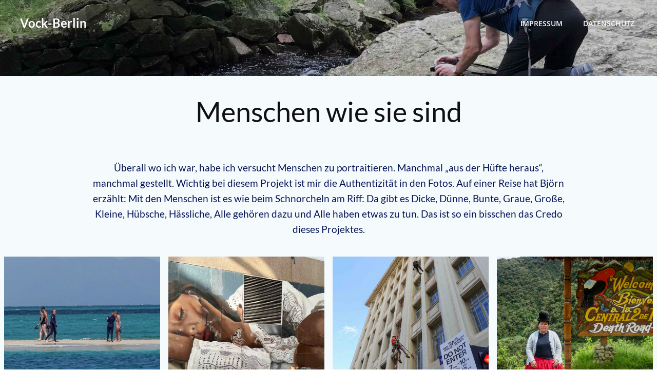

--- FILE ---
content_type: text/html; charset=UTF-8
request_url: https://vock-berlin.de/people/
body_size: 25922
content:
<!-- This page is cached by the Hummingbird Performance plugin v3.18.1 - https://wordpress.org/plugins/hummingbird-performance/. --><!DOCTYPE html>
<html lang="de">
<head>
    <meta charset="UTF-8">
    <meta name="viewport" content="width=device-width, initial-scale=1">
    <link rel="profile" href="http://gmpg.org/xfn/11">
    <title>People &#8211; Vock-Berlin</title>
<meta name='robots' content='max-image-preview:large' />
<link rel="alternate" type="application/rss+xml" title="Vock-Berlin &raquo; Feed" href="https://vock-berlin.de/feed/" />
<link rel="alternate" type="application/rss+xml" title="Vock-Berlin &raquo; Kommentar-Feed" href="https://vock-berlin.de/comments/feed/" />
<link rel="alternate" title="oEmbed (JSON)" type="application/json+oembed" href="https://vock-berlin.de/wp-json/oembed/1.0/embed?url=https%3A%2F%2Fvock-berlin.de%2Fpeople%2F" />
<link rel="alternate" title="oEmbed (XML)" type="text/xml+oembed" href="https://vock-berlin.de/wp-json/oembed/1.0/embed?url=https%3A%2F%2Fvock-berlin.de%2Fpeople%2F&#038;format=xml" />
<style id='wp-img-auto-sizes-contain-inline-css' type='text/css'>
img:is([sizes=auto i],[sizes^="auto," i]){contain-intrinsic-size:3000px 1500px}
/*# sourceURL=wp-img-auto-sizes-contain-inline-css */
</style>
<link rel='stylesheet' id='wphb-1-css' href='https://vock-berlin.de/wp-content/uploads/hummingbird-assets/3e960fa177cd240fe569c36d17786fde.css' type='text/css' media='all' />
<style id='wphb-1-inline-css' type='text/css'>
/* page css */
/* part css : theme-shapes */
.colibri-shape-circles {
background-image:url('https://vock-berlin.de/wp-content/themes/colibri-wp/resources/images/header-shapes/circles.png')
}
.colibri-shape-10degree-stripes {
background-image:url('https://vock-berlin.de/wp-content/themes/colibri-wp/resources/images/header-shapes/10degree-stripes.png')
}
.colibri-shape-rounded-squares-blue {
background-image:url('https://vock-berlin.de/wp-content/themes/colibri-wp/resources/images/header-shapes/rounded-squares-blue.png')
}
.colibri-shape-many-rounded-squares-blue {
background-image:url('https://vock-berlin.de/wp-content/themes/colibri-wp/resources/images/header-shapes/many-rounded-squares-blue.png')
}
.colibri-shape-two-circles {
background-image:url('https://vock-berlin.de/wp-content/themes/colibri-wp/resources/images/header-shapes/two-circles.png')
}
.colibri-shape-circles-2 {
background-image:url('https://vock-berlin.de/wp-content/themes/colibri-wp/resources/images/header-shapes/circles-2.png')
}
.colibri-shape-circles-3 {
background-image:url('https://vock-berlin.de/wp-content/themes/colibri-wp/resources/images/header-shapes/circles-3.png')
}
.colibri-shape-circles-gradient {
background-image:url('https://vock-berlin.de/wp-content/themes/colibri-wp/resources/images/header-shapes/circles-gradient.png')
}
.colibri-shape-circles-white-gradient {
background-image:url('https://vock-berlin.de/wp-content/themes/colibri-wp/resources/images/header-shapes/circles-white-gradient.png')
}
.colibri-shape-waves {
background-image:url('https://vock-berlin.de/wp-content/themes/colibri-wp/resources/images/header-shapes/waves.png')
}
.colibri-shape-waves-inverted {
background-image:url('https://vock-berlin.de/wp-content/themes/colibri-wp/resources/images/header-shapes/waves-inverted.png')
}
.colibri-shape-dots {
background-image:url('https://vock-berlin.de/wp-content/themes/colibri-wp/resources/images/header-shapes/dots.png')
}
.colibri-shape-left-tilted-lines {
background-image:url('https://vock-berlin.de/wp-content/themes/colibri-wp/resources/images/header-shapes/left-tilted-lines.png')
}
.colibri-shape-right-tilted-lines {
background-image:url('https://vock-berlin.de/wp-content/themes/colibri-wp/resources/images/header-shapes/right-tilted-lines.png')
}
.colibri-shape-right-tilted-strips {
background-image:url('https://vock-berlin.de/wp-content/themes/colibri-wp/resources/images/header-shapes/right-tilted-strips.png')
}
/* part css : theme */

.h-y-container > *:not(:last-child), .h-x-container-inner > * {
  margin-bottom: 20px;
}
.h-x-container-inner, .h-column__content > .h-x-container > *:last-child {
  margin-bottom: -20px;
}
.h-x-container-inner > * {
  padding-left: 10px;
  padding-right: 10px;
}
.h-x-container-inner {
  margin-left: -10px;
  margin-right: -10px;
}
[class*=style-], [class*=local-style-], .h-global-transition, .h-global-transition-all, .h-global-transition-all * {
  transition-duration: 0.5s;
}
.wp-block-button .wp-block-button__link:not(.has-background),.wp-block-file .wp-block-file__button {
  background-color: #303e7a;
  background-image: none;
}
.wp-block-button .wp-block-button__link:not(.has-background):hover,.wp-block-button .wp-block-button__link:not(.has-background):focus,.wp-block-button .wp-block-button__link:not(.has-background):active,.wp-block-file .wp-block-file__button:hover,.wp-block-file .wp-block-file__button:focus,.wp-block-file .wp-block-file__button:active {
  background-color: rgb(7, 29, 122);
  background-image: none;
}
.wp-block-button.is-style-outline .wp-block-button__link:not(.has-background) {
  color: #303e7a;
  background-color: transparent;
  background-image: none;
  border-top-width: 2px;
  border-top-color: #303e7a;
  border-top-style: solid;
  border-right-width: 2px;
  border-right-color: #303e7a;
  border-right-style: solid;
  border-bottom-width: 2px;
  border-bottom-color: #303e7a;
  border-bottom-style: solid;
  border-left-width: 2px;
  border-left-color: #303e7a;
  border-left-style: solid;
}
.wp-block-button.is-style-outline .wp-block-button__link:not(.has-background):hover,.wp-block-button.is-style-outline .wp-block-button__link:not(.has-background):focus,.wp-block-button.is-style-outline .wp-block-button__link:not(.has-background):active {
  color: #fff;
  background-color: #303e7a;
  background-image: none;
}
.has-background-color,*[class^="wp-block-"].is-style-solid-color {
  background-color: #303e7a;
  background-image: none;
}
.has-colibri-color-1-background-color {
  background-color: #303e7a;
  background-image: none;
}
.wp-block-button .wp-block-button__link.has-colibri-color-1-background-color {
  background-color: #303e7a;
  background-image: none;
}
.wp-block-button .wp-block-button__link.has-colibri-color-1-background-color:hover,.wp-block-button .wp-block-button__link.has-colibri-color-1-background-color:focus,.wp-block-button .wp-block-button__link.has-colibri-color-1-background-color:active {
  background-color: rgb(7, 29, 122);
  background-image: none;
}
.wp-block-button.is-style-outline .wp-block-button__link.has-colibri-color-1-background-color {
  color: #303e7a;
  background-color: transparent;
  background-image: none;
  border-top-width: 2px;
  border-top-color: #303e7a;
  border-top-style: solid;
  border-right-width: 2px;
  border-right-color: #303e7a;
  border-right-style: solid;
  border-bottom-width: 2px;
  border-bottom-color: #303e7a;
  border-bottom-style: solid;
  border-left-width: 2px;
  border-left-color: #303e7a;
  border-left-style: solid;
}
.wp-block-button.is-style-outline .wp-block-button__link.has-colibri-color-1-background-color:hover,.wp-block-button.is-style-outline .wp-block-button__link.has-colibri-color-1-background-color:focus,.wp-block-button.is-style-outline .wp-block-button__link.has-colibri-color-1-background-color:active {
  color: #fff;
  background-color: #303e7a;
  background-image: none;
}
*[class^="wp-block-"].has-colibri-color-1-background-color,*[class^="wp-block-"] .has-colibri-color-1-background-color,*[class^="wp-block-"].is-style-solid-color.has-colibri-color-1-color,*[class^="wp-block-"].is-style-solid-color blockquote.has-colibri-color-1-color,*[class^="wp-block-"].is-style-solid-color blockquote.has-colibri-color-1-color p {
  background-color: #303e7a;
  background-image: none;
}
.has-colibri-color-1-color {
  color: #303e7a;
}
.has-colibri-color-2-background-color {
  background-color: #f7e597;
  background-image: none;
}
.wp-block-button .wp-block-button__link.has-colibri-color-2-background-color {
  background-color: #f7e597;
  background-image: none;
}
.wp-block-button .wp-block-button__link.has-colibri-color-2-background-color:hover,.wp-block-button .wp-block-button__link.has-colibri-color-2-background-color:focus,.wp-block-button .wp-block-button__link.has-colibri-color-2-background-color:active {
  background-color: rgb(162, 150, 99);
  background-image: none;
}
.wp-block-button.is-style-outline .wp-block-button__link.has-colibri-color-2-background-color {
  color: #f7e597;
  background-color: transparent;
  background-image: none;
  border-top-width: 2px;
  border-top-color: #f7e597;
  border-top-style: solid;
  border-right-width: 2px;
  border-right-color: #f7e597;
  border-right-style: solid;
  border-bottom-width: 2px;
  border-bottom-color: #f7e597;
  border-bottom-style: solid;
  border-left-width: 2px;
  border-left-color: #f7e597;
  border-left-style: solid;
}
.wp-block-button.is-style-outline .wp-block-button__link.has-colibri-color-2-background-color:hover,.wp-block-button.is-style-outline .wp-block-button__link.has-colibri-color-2-background-color:focus,.wp-block-button.is-style-outline .wp-block-button__link.has-colibri-color-2-background-color:active {
  color: #fff;
  background-color: #f7e597;
  background-image: none;
}
*[class^="wp-block-"].has-colibri-color-2-background-color,*[class^="wp-block-"] .has-colibri-color-2-background-color,*[class^="wp-block-"].is-style-solid-color.has-colibri-color-2-color,*[class^="wp-block-"].is-style-solid-color blockquote.has-colibri-color-2-color,*[class^="wp-block-"].is-style-solid-color blockquote.has-colibri-color-2-color p {
  background-color: #f7e597;
  background-image: none;
}
.has-colibri-color-2-color {
  color: #f7e597;
}
.has-colibri-color-3-background-color {
  background-color: #f66161;
  background-image: none;
}
.wp-block-button .wp-block-button__link.has-colibri-color-3-background-color {
  background-color: #f66161;
  background-image: none;
}
.wp-block-button .wp-block-button__link.has-colibri-color-3-background-color:hover,.wp-block-button .wp-block-button__link.has-colibri-color-3-background-color:focus,.wp-block-button .wp-block-button__link.has-colibri-color-3-background-color:active {
  background-color: rgb(161, 63, 63);
  background-image: none;
}
.wp-block-button.is-style-outline .wp-block-button__link.has-colibri-color-3-background-color {
  color: #f66161;
  background-color: transparent;
  background-image: none;
  border-top-width: 2px;
  border-top-color: #f66161;
  border-top-style: solid;
  border-right-width: 2px;
  border-right-color: #f66161;
  border-right-style: solid;
  border-bottom-width: 2px;
  border-bottom-color: #f66161;
  border-bottom-style: solid;
  border-left-width: 2px;
  border-left-color: #f66161;
  border-left-style: solid;
}
.wp-block-button.is-style-outline .wp-block-button__link.has-colibri-color-3-background-color:hover,.wp-block-button.is-style-outline .wp-block-button__link.has-colibri-color-3-background-color:focus,.wp-block-button.is-style-outline .wp-block-button__link.has-colibri-color-3-background-color:active {
  color: #fff;
  background-color: #f66161;
  background-image: none;
}
*[class^="wp-block-"].has-colibri-color-3-background-color,*[class^="wp-block-"] .has-colibri-color-3-background-color,*[class^="wp-block-"].is-style-solid-color.has-colibri-color-3-color,*[class^="wp-block-"].is-style-solid-color blockquote.has-colibri-color-3-color,*[class^="wp-block-"].is-style-solid-color blockquote.has-colibri-color-3-color p {
  background-color: #f66161;
  background-image: none;
}
.has-colibri-color-3-color {
  color: #f66161;
}
.has-colibri-color-4-background-color {
  background-color: #9ec9e2;
  background-image: none;
}
.wp-block-button .wp-block-button__link.has-colibri-color-4-background-color {
  background-color: #9ec9e2;
  background-image: none;
}
.wp-block-button .wp-block-button__link.has-colibri-color-4-background-color:hover,.wp-block-button .wp-block-button__link.has-colibri-color-4-background-color:focus,.wp-block-button .wp-block-button__link.has-colibri-color-4-background-color:active {
  background-color: rgb(7, 146, 226);
  background-image: none;
}
.wp-block-button.is-style-outline .wp-block-button__link.has-colibri-color-4-background-color {
  color: #9ec9e2;
  background-color: transparent;
  background-image: none;
  border-top-width: 2px;
  border-top-color: #9ec9e2;
  border-top-style: solid;
  border-right-width: 2px;
  border-right-color: #9ec9e2;
  border-right-style: solid;
  border-bottom-width: 2px;
  border-bottom-color: #9ec9e2;
  border-bottom-style: solid;
  border-left-width: 2px;
  border-left-color: #9ec9e2;
  border-left-style: solid;
}
.wp-block-button.is-style-outline .wp-block-button__link.has-colibri-color-4-background-color:hover,.wp-block-button.is-style-outline .wp-block-button__link.has-colibri-color-4-background-color:focus,.wp-block-button.is-style-outline .wp-block-button__link.has-colibri-color-4-background-color:active {
  color: #fff;
  background-color: #9ec9e2;
  background-image: none;
}
*[class^="wp-block-"].has-colibri-color-4-background-color,*[class^="wp-block-"] .has-colibri-color-4-background-color,*[class^="wp-block-"].is-style-solid-color.has-colibri-color-4-color,*[class^="wp-block-"].is-style-solid-color blockquote.has-colibri-color-4-color,*[class^="wp-block-"].is-style-solid-color blockquote.has-colibri-color-4-color p {
  background-color: #9ec9e2;
  background-image: none;
}
.has-colibri-color-4-color {
  color: #9ec9e2;
}
.has-colibri-color-5-background-color {
  background-color: #f6f8fa;
  background-image: none;
}
.wp-block-button .wp-block-button__link.has-colibri-color-5-background-color {
  background-color: #f6f8fa;
  background-image: none;
}
.wp-block-button .wp-block-button__link.has-colibri-color-5-background-color:hover,.wp-block-button .wp-block-button__link.has-colibri-color-5-background-color:focus,.wp-block-button .wp-block-button__link.has-colibri-color-5-background-color:active {
  background-color: rgb(162, 164, 165);
  background-image: none;
}
.wp-block-button.is-style-outline .wp-block-button__link.has-colibri-color-5-background-color {
  color: #f6f8fa;
  background-color: transparent;
  background-image: none;
  border-top-width: 2px;
  border-top-color: #f6f8fa;
  border-top-style: solid;
  border-right-width: 2px;
  border-right-color: #f6f8fa;
  border-right-style: solid;
  border-bottom-width: 2px;
  border-bottom-color: #f6f8fa;
  border-bottom-style: solid;
  border-left-width: 2px;
  border-left-color: #f6f8fa;
  border-left-style: solid;
}
.wp-block-button.is-style-outline .wp-block-button__link.has-colibri-color-5-background-color:hover,.wp-block-button.is-style-outline .wp-block-button__link.has-colibri-color-5-background-color:focus,.wp-block-button.is-style-outline .wp-block-button__link.has-colibri-color-5-background-color:active {
  color: #fff;
  background-color: #f6f8fa;
  background-image: none;
}
*[class^="wp-block-"].has-colibri-color-5-background-color,*[class^="wp-block-"] .has-colibri-color-5-background-color,*[class^="wp-block-"].is-style-solid-color.has-colibri-color-5-color,*[class^="wp-block-"].is-style-solid-color blockquote.has-colibri-color-5-color,*[class^="wp-block-"].is-style-solid-color blockquote.has-colibri-color-5-color p {
  background-color: #f6f8fa;
  background-image: none;
}
.has-colibri-color-5-color {
  color: #f6f8fa;
}
.has-colibri-color-6-background-color {
  background-color: #202a54;
  background-image: none;
}
.wp-block-button .wp-block-button__link.has-colibri-color-6-background-color {
  background-color: #202a54;
  background-image: none;
}
.wp-block-button .wp-block-button__link.has-colibri-color-6-background-color:hover,.wp-block-button .wp-block-button__link.has-colibri-color-6-background-color:focus,.wp-block-button .wp-block-button__link.has-colibri-color-6-background-color:active {
  background-color: rgb(32, 42, 84);
  background-image: none;
}
.wp-block-button.is-style-outline .wp-block-button__link.has-colibri-color-6-background-color {
  color: #202a54;
  background-color: transparent;
  background-image: none;
  border-top-width: 2px;
  border-top-color: #202a54;
  border-top-style: solid;
  border-right-width: 2px;
  border-right-color: #202a54;
  border-right-style: solid;
  border-bottom-width: 2px;
  border-bottom-color: #202a54;
  border-bottom-style: solid;
  border-left-width: 2px;
  border-left-color: #202a54;
  border-left-style: solid;
}
.wp-block-button.is-style-outline .wp-block-button__link.has-colibri-color-6-background-color:hover,.wp-block-button.is-style-outline .wp-block-button__link.has-colibri-color-6-background-color:focus,.wp-block-button.is-style-outline .wp-block-button__link.has-colibri-color-6-background-color:active {
  color: #fff;
  background-color: #202a54;
  background-image: none;
}
*[class^="wp-block-"].has-colibri-color-6-background-color,*[class^="wp-block-"] .has-colibri-color-6-background-color,*[class^="wp-block-"].is-style-solid-color.has-colibri-color-6-color,*[class^="wp-block-"].is-style-solid-color blockquote.has-colibri-color-6-color,*[class^="wp-block-"].is-style-solid-color blockquote.has-colibri-color-6-color p {
  background-color: #202a54;
  background-image: none;
}
.has-colibri-color-6-color {
  color: #202a54;
}
#colibri .woocommerce-store-notice,#colibri.woocommerce .content .h-section input[type=submit],#colibri.woocommerce-page  .content .h-section  input[type=button],#colibri.woocommerce .content .h-section  input[type=button],#colibri.woocommerce-page  .content .h-section .button,#colibri.woocommerce .content .h-section .button,#colibri.woocommerce-page  .content .h-section  a.button,#colibri.woocommerce .content .h-section  a.button,#colibri.woocommerce-page  .content .h-section button.button,#colibri.woocommerce .content .h-section button.button,#colibri.woocommerce-page  .content .h-section input.button,#colibri.woocommerce .content .h-section input.button,#colibri.woocommerce-page  .content .h-section input#submit,#colibri.woocommerce .content .h-section input#submit,#colibri.woocommerce-page  .content .h-section a.added_to_cart,#colibri.woocommerce .content .h-section a.added_to_cart,#colibri.woocommerce-page  .content .h-section .ui-slider-range,#colibri.woocommerce .content .h-section .ui-slider-range,#colibri.woocommerce-page  .content .h-section .ui-slider-handle,#colibri.woocommerce .content .h-section .ui-slider-handle,#colibri.woocommerce-page  .content .h-section .wc-block-cart__submit-button,#colibri.woocommerce .content .h-section .wc-block-cart__submit-button,#colibri.woocommerce-page  .content .h-section .wc-block-components-checkout-place-order-button,#colibri.woocommerce .content .h-section .wc-block-components-checkout-place-order-button {
  background-color: #303e7a;
  background-image: none;
  border-top-width: 0px;
  border-top-color: #303e7a;
  border-top-style: solid;
  border-right-width: 0px;
  border-right-color: #303e7a;
  border-right-style: solid;
  border-bottom-width: 0px;
  border-bottom-color: #303e7a;
  border-bottom-style: solid;
  border-left-width: 0px;
  border-left-color: #303e7a;
  border-left-style: solid;
}
#colibri .woocommerce-store-notice:hover,#colibri .woocommerce-store-notice:focus,#colibri .woocommerce-store-notice:active,#colibri.woocommerce .content .h-section input[type=submit]:hover,#colibri.woocommerce .content .h-section input[type=submit]:focus,#colibri.woocommerce .content .h-section input[type=submit]:active,#colibri.woocommerce-page  .content .h-section  input[type=button]:hover,#colibri.woocommerce-page  .content .h-section  input[type=button]:focus,#colibri.woocommerce-page  .content .h-section  input[type=button]:active,#colibri.woocommerce .content .h-section  input[type=button]:hover,#colibri.woocommerce .content .h-section  input[type=button]:focus,#colibri.woocommerce .content .h-section  input[type=button]:active,#colibri.woocommerce-page  .content .h-section .button:hover,#colibri.woocommerce-page  .content .h-section .button:focus,#colibri.woocommerce-page  .content .h-section .button:active,#colibri.woocommerce .content .h-section .button:hover,#colibri.woocommerce .content .h-section .button:focus,#colibri.woocommerce .content .h-section .button:active,#colibri.woocommerce-page  .content .h-section  a.button:hover,#colibri.woocommerce-page  .content .h-section  a.button:focus,#colibri.woocommerce-page  .content .h-section  a.button:active,#colibri.woocommerce .content .h-section  a.button:hover,#colibri.woocommerce .content .h-section  a.button:focus,#colibri.woocommerce .content .h-section  a.button:active,#colibri.woocommerce-page  .content .h-section button.button:hover,#colibri.woocommerce-page  .content .h-section button.button:focus,#colibri.woocommerce-page  .content .h-section button.button:active,#colibri.woocommerce .content .h-section button.button:hover,#colibri.woocommerce .content .h-section button.button:focus,#colibri.woocommerce .content .h-section button.button:active,#colibri.woocommerce-page  .content .h-section input.button:hover,#colibri.woocommerce-page  .content .h-section input.button:focus,#colibri.woocommerce-page  .content .h-section input.button:active,#colibri.woocommerce .content .h-section input.button:hover,#colibri.woocommerce .content .h-section input.button:focus,#colibri.woocommerce .content .h-section input.button:active,#colibri.woocommerce-page  .content .h-section input#submit:hover,#colibri.woocommerce-page  .content .h-section input#submit:focus,#colibri.woocommerce-page  .content .h-section input#submit:active,#colibri.woocommerce .content .h-section input#submit:hover,#colibri.woocommerce .content .h-section input#submit:focus,#colibri.woocommerce .content .h-section input#submit:active,#colibri.woocommerce-page  .content .h-section a.added_to_cart:hover,#colibri.woocommerce-page  .content .h-section a.added_to_cart:focus,#colibri.woocommerce-page  .content .h-section a.added_to_cart:active,#colibri.woocommerce .content .h-section a.added_to_cart:hover,#colibri.woocommerce .content .h-section a.added_to_cart:focus,#colibri.woocommerce .content .h-section a.added_to_cart:active,#colibri.woocommerce-page  .content .h-section .ui-slider-range:hover,#colibri.woocommerce-page  .content .h-section .ui-slider-range:focus,#colibri.woocommerce-page  .content .h-section .ui-slider-range:active,#colibri.woocommerce .content .h-section .ui-slider-range:hover,#colibri.woocommerce .content .h-section .ui-slider-range:focus,#colibri.woocommerce .content .h-section .ui-slider-range:active,#colibri.woocommerce-page  .content .h-section .ui-slider-handle:hover,#colibri.woocommerce-page  .content .h-section .ui-slider-handle:focus,#colibri.woocommerce-page  .content .h-section .ui-slider-handle:active,#colibri.woocommerce .content .h-section .ui-slider-handle:hover,#colibri.woocommerce .content .h-section .ui-slider-handle:focus,#colibri.woocommerce .content .h-section .ui-slider-handle:active,#colibri.woocommerce-page  .content .h-section .wc-block-cart__submit-button:hover,#colibri.woocommerce-page  .content .h-section .wc-block-cart__submit-button:focus,#colibri.woocommerce-page  .content .h-section .wc-block-cart__submit-button:active,#colibri.woocommerce .content .h-section .wc-block-cart__submit-button:hover,#colibri.woocommerce .content .h-section .wc-block-cart__submit-button:focus,#colibri.woocommerce .content .h-section .wc-block-cart__submit-button:active,#colibri.woocommerce-page  .content .h-section .wc-block-components-checkout-place-order-button:hover,#colibri.woocommerce-page  .content .h-section .wc-block-components-checkout-place-order-button:focus,#colibri.woocommerce-page  .content .h-section .wc-block-components-checkout-place-order-button:active,#colibri.woocommerce .content .h-section .wc-block-components-checkout-place-order-button:hover,#colibri.woocommerce .content .h-section .wc-block-components-checkout-place-order-button:focus,#colibri.woocommerce .content .h-section .wc-block-components-checkout-place-order-button:active {
  background-color: rgb(7, 29, 122);
  background-image: none;
  border-top-width: 0px;
  border-top-color: rgb(7, 29, 122);
  border-top-style: solid;
  border-right-width: 0px;
  border-right-color: rgb(7, 29, 122);
  border-right-style: solid;
  border-bottom-width: 0px;
  border-bottom-color: rgb(7, 29, 122);
  border-bottom-style: solid;
  border-left-width: 0px;
  border-left-color: rgb(7, 29, 122);
  border-left-style: solid;
}
#colibri.woocommerce-page  .content .h-section .star-rating::before,#colibri.woocommerce .content .h-section .star-rating::before,#colibri.woocommerce-page  .content .h-section .star-rating span::before,#colibri.woocommerce .content .h-section .star-rating span::before {
  color: #303e7a;
}
#colibri.woocommerce-page  .content .h-section .price,#colibri.woocommerce .content .h-section .price {
  color: #303e7a;
}
#colibri.woocommerce-page  .content .h-section .price del,#colibri.woocommerce .content .h-section .price del {
  color: rgb(89, 95, 122);
}
#colibri.woocommerce-page  .content .h-section .onsale,#colibri.woocommerce .content .h-section .onsale {
  background-color: #303e7a;
  background-image: none;
}
#colibri.woocommerce-page  .content .h-section .onsale:hover,#colibri.woocommerce-page  .content .h-section .onsale:focus,#colibri.woocommerce-page  .content .h-section .onsale:active,#colibri.woocommerce .content .h-section .onsale:hover,#colibri.woocommerce .content .h-section .onsale:focus,#colibri.woocommerce .content .h-section .onsale:active {
  background-color: rgb(7, 29, 122);
  background-image: none;
}
#colibri.woocommerce ul.products li.product h2:hover {
  color: #303e7a;
}
#colibri.woocommerce-page  .content .h-section .woocommerce-pagination .page-numbers.current,#colibri.woocommerce .content .h-section .woocommerce-pagination .page-numbers.current,#colibri.woocommerce-page  .content .h-section .woocommerce-pagination a.page-numbers:hover,#colibri.woocommerce .content .h-section .woocommerce-pagination a.page-numbers:hover {
  background-color: #303e7a;
  background-image: none;
}
#colibri.woocommerce-page  .content .h-section .comment-form-rating .stars a,#colibri.woocommerce .content .h-section .comment-form-rating .stars a {
  color: #303e7a;
}
.h-section-global-spacing {
  padding-top: 90px;
  padding-bottom: 90px;
}
#colibri .colibri-language-switcher {
  background-color: white;
  background-image: none;
  top: 80px;
  border-top-width: 0px;
  border-top-style: none;
  border-top-left-radius: 4px;
  border-top-right-radius: 0px;
  border-right-width: 0px;
  border-right-style: none;
  border-bottom-width: 0px;
  border-bottom-style: none;
  border-bottom-left-radius: 4px;
  border-bottom-right-radius: 0px;
  border-left-width: 0px;
  border-left-style: none;
}
#colibri .colibri-language-switcher .lang-item {
  padding-top: 14px;
  padding-right: 18px;
  padding-bottom: 14px;
  padding-left: 18px;
}
body {
  font-family: Lato;
  font-weight: 400;
  font-size: 16px;
  line-height: 1.6;
  color: rgb(64, 85, 169);
}
body a {
  font-family: Lato;
  font-weight: 400;
  text-decoration: none;
  font-size: 1em;
  line-height: 1.5;
  color: #f7e597;
}
body a:hover {
  color: rgb(247, 214, 69);
}
body p {
  margin-bottom: 16px;
  font-family: Lato;
  font-weight: 400;
  font-size: 16px;
  line-height: 1.6;
  color: rgb(64, 85, 169);
}
body .h-lead p {
  margin-bottom: 16px;
  font-family: Lato;
  font-weight: 300;
  font-size: 1.25em;
  line-height: 1.5;
  color: rgb(60, 65, 84);
}
body blockquote p {
  margin-bottom: 16px;
  font-family: Lato;
  font-weight: 400;
  font-size: 16px;
  line-height: 1.6;
  color: rgb(64, 85, 169);
}
body h1 {
  margin-bottom: 16px;
  font-family: Lato;
  font-weight: 300;
  font-size: 3.375em;
  line-height: 1.26;
  color: rgb(32, 42, 84);
}
body h2 {
  margin-bottom: 16px;
  font-family: Lato;
  font-weight: 400;
  font-size: 2.625em;
  line-height: 1.143;
  color: rgb(32, 42, 84);
}
body h3 {
  margin-bottom: 16px;
  font-family: Lato;
  font-weight: 300;
  font-size: 2.25em;
  line-height: 1.25;
  color: rgb(32, 42, 84);
}
body h4 {
  margin-bottom: 16px;
  font-family: Lato;
  font-weight: 400;
  font-size: 1.25em;
  line-height: 1.6;
  color: #202a54;
}
body h5 {
  margin-bottom: 16px;
  font-family: Lato;
  font-weight: 700;
  font-size: 0.9em;
  line-height: 1.55;
  color: rgb(32, 42, 84);
  text-transform: uppercase;
  letter-spacing: 1px;
}
body h6 {
  margin-bottom: 16px;
  font-family: Lato;
  font-weight: 700;
  font-size: 1em;
  line-height: 1.6;
  color: rgb(64, 85, 169);
  text-transform: uppercase;
}
 .content.colibri-main-content-single .main-section,.content.colibri-main-content-archive .main-section {
  padding-top: 90px;
  padding-bottom: 90px;
}
 .content.colibri-main-content-single .main-section .colibri-sidebar.blog-sidebar-right,.content.colibri-main-content-archive .main-section .colibri-sidebar.blog-sidebar-right {
  width: 25% ;
  flex: 0 0 auto;
  -ms-flex: 0 0 auto;
  max-width: 25%;
}


@media (min-width: 768px) and (max-width: 1023px){
.h-section-global-spacing {
  padding-top: 60px;
  padding-bottom: 60px;
}
 .content.colibri-main-content-single .main-section .colibri-sidebar.blog-sidebar-right,.content.colibri-main-content-archive .main-section .colibri-sidebar.blog-sidebar-right {
  width: 33.33% ;
  flex: 0 0 auto;
  -ms-flex: 0 0 auto;
  max-width: 33.33%;
}
body h2 {
  font-size: 2.5em;
}
body h3 {
  font-size: 2em;
}

}

@media (max-width: 767px){
.h-section-global-spacing {
  padding-top: 30px;
  padding-bottom: 30px;
}
 .content.colibri-main-content-single .main-section .colibri-sidebar.blog-sidebar-right,.content.colibri-main-content-archive .main-section .colibri-sidebar.blog-sidebar-right {
  width: 100% ;
  flex: 0 0 auto;
  -ms-flex: 0 0 auto;
  max-width: 100%;
}
body h2 {
  font-size: 2.5em;
}
body h3 {
  font-size: 2em;
}

}
/* part css : page */
#colibri .style-1500 {
  height: auto;
  min-height: unset;
  padding-top: 6px;
  padding-bottom: 6px;
  background-color: #F5FAFD;
  background-image: none;
}
#colibri .style-1502 {
  text-align: center;
  height: auto;
  min-height: unset;
}
#colibri .style-1503 p,#colibri .style-1503  h1,#colibri .style-1503  h2,#colibri .style-1503  h3,#colibri .style-1503  h4,#colibri .style-1503  h5,#colibri .style-1503  h6 {
  font-weight: 400;
  color: rgb(16, 16, 17);
}
#colibri .style-1503 .text-wrapper-fancy svg path {
  stroke: #000000;
  stroke-linejoin: initial;
  stroke-linecap: initial;
  stroke-width: 8px;
}
#colibri .style-1505 {
  text-align: center;
  height: auto;
  min-height: unset;
}
#colibri .style-1506 ol {
  list-style-type: decimal;
}
#colibri .style-1506 ul {
  list-style-type: disc;
}
.style-1508 > .h-y-container > *:not(:last-child) {
  margin-bottom: 30px;
}
#colibri .style-1508 {
  text-align: center;
  height: auto;
  min-height: unset;
}
#colibri .style-1509 {
  text-align: center;
}
#colibri .style-1509 .h-content-swap__normal {
  animation-duration: 700ms;
  width: 100% ;
  background-color: #f6f8fa;
  background-position: center center;
  background-size: cover;
  background-image: url("https://vock-berlin.de/wp-content/uploads/2024/06/Australien-DSC03379-scaled.jpg");
  background-attachment: scroll;
  background-repeat: no-repeat;
  color: #f6f8fa;
}
#colibri .style-1509 .h-content-swap__normal h1 {
  color: #f66161;
}
#colibri .style-1509 .h-content-swap__normal h2 {
  color: #f66161;
}
#colibri .style-1509 .h-content-swap__normal h3 {
  color: #f66161;
}
#colibri .style-1509 .h-content-swap__normal h4 {
  color: #f66161;
}
#colibri .style-1509 .h-content-swap__normal h5 {
  color: #f66161;
}
#colibri .style-1509 .h-content-swap__normal h6 {
  color: #f66161;
}
#colibri .style-1509 .h-content-swap__normal p {
  color: #f6f8fa;
}
#colibri .style-1509 .h-content-swap__hover {
  animation-duration: 700ms;
  background-color: rgba(3, 169, 244, 0);
  background-position: center center;
  background-size: cover;
  background-image: url("https://vock-berlin.de/wp-content/uploads/2024/06/Australien-DSC03379-scaled.jpg");
  background-attachment: scroll;
  background-repeat: no-repeat;
}
.style-1510 > .h-y-container > *:not(:last-child) {
  margin-bottom: 20px;
}
#colibri .style-1510 {
  min-height: 300px;
  text-align: center;
}
#colibri .style-1511 {
  line-height: 1.9;
  color: #f6f8fa;
}
#colibri .style-1511 p {
  line-height: 1.9;
  color: #f6f8fa;
}
#colibri .style-1511 ol {
  list-style-type: decimal;
}
#colibri .style-1511 ul {
  list-style-type: disc;
}
#colibri .style-1512 {
  height: 100%;
  width: 100% ;
  top: 0%;
  left: 0%;
  text-align: center;
}
#colibri .style-1513-icon {
  fill: #f6f8fa;
  width: 60px ;
  height: 60px;
}
#colibri .style-1514 {
  text-align: center;
}
#colibri .style-1514 .h-content-swap__normal {
  animation-duration: 700ms;
  width: 100% ;
  background-color: #f6f8fa;
  background-position: center center;
  background-size: cover;
  background-image: url("https://vock-berlin.de/wp-content/uploads/2024/06/Australien-IMG_9447-scaled.jpg");
  background-attachment: scroll;
  background-repeat: no-repeat;
  color: #f6f8fa;
}
#colibri .style-1514 .h-content-swap__normal h1 {
  color: #f66161;
}
#colibri .style-1514 .h-content-swap__normal h2 {
  color: #f66161;
}
#colibri .style-1514 .h-content-swap__normal h3 {
  color: #f66161;
}
#colibri .style-1514 .h-content-swap__normal h4 {
  color: #f66161;
}
#colibri .style-1514 .h-content-swap__normal h5 {
  color: #f66161;
}
#colibri .style-1514 .h-content-swap__normal h6 {
  color: #f66161;
}
#colibri .style-1514 .h-content-swap__normal p {
  color: #f6f8fa;
}
#colibri .style-1514 .h-content-swap__hover {
  animation-duration: 700ms;
  background-color: rgba(3, 169, 244, 0);
  background-position: center center;
  background-size: cover;
  background-image: url("https://vock-berlin.de/wp-content/uploads/2024/06/Australien-IMG_9447-scaled.jpg");
  background-attachment: scroll;
  background-repeat: no-repeat;
}
#colibri .style-1515 {
  line-height: 1.9;
}
#colibri .style-1515 p {
  line-height: 1.9;
}
#colibri .style-1515 ol {
  list-style-type: decimal;
}
#colibri .style-1515 ul {
  list-style-type: disc;
}
#colibri .style-1516 {
  text-align: center;
}
#colibri .style-1516 .h-content-swap__normal {
  animation-duration: 700ms;
  width: 100% ;
  background-color: #f6f8fa;
  background-position: center center;
  background-size: cover;
  background-image: url("https://vock-berlin.de/wp-content/uploads/2024/06/Australien-Melbourne-DSC03097-scaled.jpg");
  background-attachment: scroll;
  background-repeat: no-repeat;
  color: #f6f8fa;
}
#colibri .style-1516 .h-content-swap__normal h1 {
  color: #f66161;
}
#colibri .style-1516 .h-content-swap__normal h2 {
  color: #f66161;
}
#colibri .style-1516 .h-content-swap__normal h3 {
  color: #f66161;
}
#colibri .style-1516 .h-content-swap__normal h4 {
  color: #f66161;
}
#colibri .style-1516 .h-content-swap__normal h5 {
  color: #f66161;
}
#colibri .style-1516 .h-content-swap__normal h6 {
  color: #f66161;
}
#colibri .style-1516 .h-content-swap__normal p {
  color: #f6f8fa;
}
#colibri .style-1516 .h-content-swap__hover {
  animation-duration: 700ms;
  background-color: rgba(3, 169, 244, 0);
  background-position: center center;
  background-size: cover;
  background-image: url("https://vock-berlin.de/wp-content/uploads/2024/06/Australien-Melbourne-DSC03097-scaled.jpg");
  background-attachment: scroll;
  background-repeat: no-repeat;
}
#colibri .style-1517 {
  line-height: 1.9;
}
#colibri .style-1517 p {
  line-height: 1.9;
}
#colibri .style-1517 ol {
  list-style-type: decimal;
}
#colibri .style-1517 ul {
  list-style-type: disc;
}
#colibri .style-1518 {
  text-align: center;
}
#colibri .style-1518 .h-content-swap__normal {
  animation-duration: 700ms;
  width: 100% ;
  background-color: #f6f8fa;
  background-position: center center;
  background-size: cover;
  background-image: url("https://vock-berlin.de/wp-content/uploads/2024/06/Bolivien-051-P-IMG_4664-scaled.jpg");
  background-attachment: scroll;
  background-repeat: no-repeat;
  color: #f6f8fa;
}
#colibri .style-1518 .h-content-swap__normal h1 {
  color: #f66161;
}
#colibri .style-1518 .h-content-swap__normal h2 {
  color: #f66161;
}
#colibri .style-1518 .h-content-swap__normal h3 {
  color: #f66161;
}
#colibri .style-1518 .h-content-swap__normal h4 {
  color: #f66161;
}
#colibri .style-1518 .h-content-swap__normal h5 {
  color: #f66161;
}
#colibri .style-1518 .h-content-swap__normal h6 {
  color: #f66161;
}
#colibri .style-1518 .h-content-swap__normal p {
  color: #f6f8fa;
}
#colibri .style-1518 .h-content-swap__hover {
  animation-duration: 700ms;
  background-color: rgba(3, 169, 244, 0);
  background-position: center center;
  background-size: cover;
  background-image: url("https://vock-berlin.de/wp-content/uploads/2024/06/Bolivien-051-P-IMG_4664-scaled.jpg");
  background-attachment: scroll;
  background-repeat: no-repeat;
}
#colibri .style-1519 {
  line-height: 1.9;
}
#colibri .style-1519 p {
  line-height: 1.9;
}
#colibri .style-1519 ol {
  list-style-type: decimal;
}
#colibri .style-1519 ul {
  list-style-type: disc;
}
#colibri .style-1520 {
  text-align: center;
}
#colibri .style-1520 .h-content-swap__normal {
  animation-duration: 700ms;
  width: 100% ;
  background-color: #f6f8fa;
  background-position: center center;
  background-size: cover;
  background-image: url("https://vock-berlin.de/wp-content/uploads/2024/06/China-Web-Dinner-_MG_5899-scaled.jpg");
  background-attachment: scroll;
  background-repeat: no-repeat;
  color: rgb(249, 239, 239);
  padding-right: 0px;
  padding-left: 0px;
}
#colibri .style-1520 .h-content-swap__normal h1 {
  color: #f66161;
}
#colibri .style-1520 .h-content-swap__normal h2 {
  color: #f66161;
}
#colibri .style-1520 .h-content-swap__normal h3 {
  color: #f66161;
}
#colibri .style-1520 .h-content-swap__normal h4 {
  color: #f66161;
}
#colibri .style-1520 .h-content-swap__normal h5 {
  color: #f66161;
}
#colibri .style-1520 .h-content-swap__normal h6 {
  color: #f66161;
}
#colibri .style-1520 .h-content-swap__normal p {
  color: rgb(249, 239, 239);
}
#colibri .style-1520 .h-content-swap__hover {
  animation-duration: 700ms;
  background-color: rgba(3, 169, 244, 0);
  background-position: center center;
  background-size: cover;
  background-image: url("https://vock-berlin.de/wp-content/uploads/2024/06/China-Web-Dinner-_MG_5899-scaled.jpg");
  background-attachment: scroll;
  background-repeat: no-repeat;
}
#colibri .style-1521 {
  line-height: 1.9;
}
#colibri .style-1521 p {
  line-height: 1.9;
}
#colibri .style-1521 ol {
  list-style-type: decimal;
}
#colibri .style-1521 ul {
  list-style-type: disc;
}
#colibri .style-1522 {
  text-align: center;
}
#colibri .style-1522 .h-content-swap__normal {
  animation-duration: 700ms;
  width: 100% ;
  background-color: #f6f8fa;
  background-position: center center;
  background-size: cover;
  background-image: url("https://vock-berlin.de/wp-content/uploads/2024/06/China-Web-Ente-IMG_5859-scaled.jpg");
  background-attachment: scroll;
  background-repeat: no-repeat;
  color: rgb(246, 240, 240);
}
#colibri .style-1522 .h-content-swap__normal h1 {
  color: #f66161;
}
#colibri .style-1522 .h-content-swap__normal h2 {
  color: #f66161;
}
#colibri .style-1522 .h-content-swap__normal h3 {
  color: #f66161;
}
#colibri .style-1522 .h-content-swap__normal h4 {
  color: #f66161;
}
#colibri .style-1522 .h-content-swap__normal h5 {
  color: #f66161;
}
#colibri .style-1522 .h-content-swap__normal h6 {
  color: #f66161;
}
#colibri .style-1522 .h-content-swap__normal p {
  color: rgb(246, 240, 240);
}
#colibri .style-1522 .h-content-swap__hover {
  animation-duration: 700ms;
  background-color: rgba(3, 169, 244, 0);
  background-position: center center;
  background-size: cover;
  background-image: url("https://vock-berlin.de/wp-content/uploads/2024/06/China-Web-Ente-IMG_5859-scaled.jpg");
  background-attachment: scroll;
  background-repeat: no-repeat;
}
#colibri .style-1523 {
  text-align: center;
  line-height: 1.9;
  color: rgb(254, 252, 247);
}
#colibri .style-1523 p {
  line-height: 1.9;
  color: rgb(254, 252, 247);
}
#colibri .style-1523 ol {
  list-style-type: decimal;
}
#colibri .style-1523 ul {
  list-style-type: disc;
}
#colibri .style-1524 {
  text-align: center;
}
#colibri .style-1524 .h-content-swap__normal {
  animation-duration: 700ms;
  width: 100% ;
  background-color: #f6f8fa;
  background-position: center center;
  background-size: cover;
  background-image: url("https://vock-berlin.de/wp-content/uploads/2024/06/China-Web-Friends-043-P-_MG_1399-1-scaled.jpg");
  background-attachment: scroll;
  background-repeat: no-repeat;
  color: #f6f8fa;
}
#colibri .style-1524 .h-content-swap__normal h1 {
  color: #f66161;
}
#colibri .style-1524 .h-content-swap__normal h2 {
  color: #f66161;
}
#colibri .style-1524 .h-content-swap__normal h3 {
  color: #f66161;
}
#colibri .style-1524 .h-content-swap__normal h4 {
  color: #f66161;
}
#colibri .style-1524 .h-content-swap__normal h5 {
  color: #f66161;
}
#colibri .style-1524 .h-content-swap__normal h6 {
  color: #f66161;
}
#colibri .style-1524 .h-content-swap__normal p {
  color: #f6f8fa;
}
#colibri .style-1524 .h-content-swap__hover {
  animation-duration: 700ms;
  background-color: rgba(3, 169, 244, 0);
  background-position: center center;
  background-size: cover;
  background-image: url("https://vock-berlin.de/wp-content/uploads/2024/06/China-Web-Friends-043-P-_MG_1399-1-scaled.jpg");
  background-attachment: scroll;
  background-repeat: no-repeat;
}
#colibri .style-1525 {
  line-height: 1.9;
}
#colibri .style-1525 p {
  line-height: 1.9;
}
#colibri .style-1525 ol {
  list-style-type: decimal;
}
#colibri .style-1525 ul {
  list-style-type: disc;
}
#colibri .style-1526 {
  text-align: center;
}
#colibri .style-1526 .h-content-swap__normal {
  animation-duration: 700ms;
  width: 100% ;
  background-color: #f6f8fa;
  background-position: center center;
  background-size: cover;
  background-image: url("https://vock-berlin.de/wp-content/uploads/2024/06/China-Web-Sleep-045-P-_MG_1629-scaled.jpg");
  background-attachment: scroll;
  background-repeat: no-repeat;
  color: #f6f8fa;
  padding-right: 6px;
  padding-left: 6px;
}
#colibri .style-1526 .h-content-swap__normal h1 {
  color: #f66161;
}
#colibri .style-1526 .h-content-swap__normal h2 {
  color: #f66161;
}
#colibri .style-1526 .h-content-swap__normal h3 {
  color: #f66161;
}
#colibri .style-1526 .h-content-swap__normal h4 {
  color: #f66161;
}
#colibri .style-1526 .h-content-swap__normal h5 {
  color: #f66161;
}
#colibri .style-1526 .h-content-swap__normal h6 {
  color: #f66161;
}
#colibri .style-1526 .h-content-swap__normal p {
  color: #f6f8fa;
}
#colibri .style-1526 .h-content-swap__hover {
  animation-duration: 700ms;
  background-color: rgba(3, 169, 244, 0);
  background-position: center center;
  background-size: cover;
  background-image: url("https://vock-berlin.de/wp-content/uploads/2024/06/China-Web-Sleep-045-P-_MG_1629-scaled.jpg");
  background-attachment: scroll;
  background-repeat: no-repeat;
}
#colibri .style-1527 {
  line-height: 1.9;
}
#colibri .style-1527 p {
  line-height: 1.9;
}
#colibri .style-1527 ol {
  list-style-type: decimal;
}
#colibri .style-1527 ul {
  list-style-type: disc;
}
#colibri .style-1531 {
  height: auto;
  min-height: unset;
  padding-top: 6px;
  padding-bottom: 6px;
}
.style-1533 > .h-y-container > *:not(:last-child) {
  margin-bottom: 30px;
}
#colibri .style-1533 {
  text-align: center;
  height: auto;
  min-height: unset;
}
#colibri .style-1534 {
  text-align: center;
}
#colibri .style-1534 .h-content-swap__normal {
  animation-duration: 700ms;
  width: 100% ;
  background-color: #f6f8fa;
  background-position: center center;
  background-size: cover;
  background-image: url("https://vock-berlin.de/wp-content/uploads/2024/06/China-Web-Sleep2-044-P-_MG_1593-scaled.jpg");
  background-attachment: scroll;
  background-repeat: no-repeat;
  color: #f6f8fa;
}
#colibri .style-1534 .h-content-swap__normal h1 {
  color: #f66161;
}
#colibri .style-1534 .h-content-swap__normal h2 {
  color: #f66161;
}
#colibri .style-1534 .h-content-swap__normal h3 {
  color: #f66161;
}
#colibri .style-1534 .h-content-swap__normal h4 {
  color: #f66161;
}
#colibri .style-1534 .h-content-swap__normal h5 {
  color: #f66161;
}
#colibri .style-1534 .h-content-swap__normal h6 {
  color: #f66161;
}
#colibri .style-1534 .h-content-swap__normal p {
  color: #f6f8fa;
}
#colibri .style-1534 .h-content-swap__hover {
  animation-duration: 700ms;
  background-color: rgba(3, 169, 244, 0);
  background-position: center center;
  background-size: cover;
  background-image: url("https://vock-berlin.de/wp-content/uploads/2024/06/China-Web-Sleep2-044-P-_MG_1593-scaled.jpg");
  background-attachment: scroll;
  background-repeat: no-repeat;
}
.style-1535 > .h-y-container > *:not(:last-child) {
  margin-bottom: 20px;
}
#colibri .style-1535 {
  min-height: 300px;
  text-align: center;
}
#colibri .style-1536 {
  line-height: 1.9;
}
#colibri .style-1536 p {
  line-height: 1.9;
}
#colibri .style-1536 ol {
  list-style-type: decimal;
}
#colibri .style-1536 ul {
  list-style-type: disc;
}
#colibri .style-1537 {
  height: 100%;
  width: 100% ;
  top: 0%;
  left: 0%;
  text-align: center;
}
#colibri .style-1538-icon {
  fill: #f6f8fa;
  width: 60px ;
  height: 60px;
}
#colibri .style-1539 {
  text-align: center;
}
#colibri .style-1539 .h-content-swap__normal {
  animation-duration: 700ms;
  width: 100% ;
  background-color: #f6f8fa;
  background-position: center center;
  background-size: cover;
  background-image: url("https://vock-berlin.de/wp-content/uploads/2024/06/China-Web-Transport-IMG_1622-scaled.jpg");
  background-attachment: scroll;
  background-repeat: no-repeat;
  color: #f6f8fa;
}
#colibri .style-1539 .h-content-swap__normal h1 {
  color: #f66161;
}
#colibri .style-1539 .h-content-swap__normal h2 {
  color: #f66161;
}
#colibri .style-1539 .h-content-swap__normal h3 {
  color: #f66161;
}
#colibri .style-1539 .h-content-swap__normal h4 {
  color: #f66161;
}
#colibri .style-1539 .h-content-swap__normal h5 {
  color: #f66161;
}
#colibri .style-1539 .h-content-swap__normal h6 {
  color: #f66161;
}
#colibri .style-1539 .h-content-swap__normal p {
  color: #f6f8fa;
}
#colibri .style-1539 .h-content-swap__hover {
  animation-duration: 700ms;
  background-color: rgba(3, 169, 244, 0);
  background-position: center center;
  background-size: cover;
  background-image: url("https://vock-berlin.de/wp-content/uploads/2024/06/China-Web-Transport-IMG_1622-scaled.jpg");
  background-attachment: scroll;
  background-repeat: no-repeat;
}
#colibri .style-1540 {
  line-height: 1.9;
}
#colibri .style-1540 p {
  line-height: 1.9;
}
#colibri .style-1540 ol {
  list-style-type: decimal;
}
#colibri .style-1540 ul {
  list-style-type: disc;
}
#colibri .style-1541 {
  text-align: center;
}
#colibri .style-1541 .h-content-swap__normal {
  animation-duration: 700ms;
  width: 100% ;
  background-color: #f6f8fa;
  background-position: center center;
  background-size: cover;
  background-image: url("https://vock-berlin.de/wp-content/uploads/2024/06/Cjina-Web-Jump_MG_0463-scaled.jpg");
  background-attachment: scroll;
  background-repeat: no-repeat;
  color: #f6f8fa;
}
#colibri .style-1541 .h-content-swap__normal h1 {
  color: #f66161;
}
#colibri .style-1541 .h-content-swap__normal h2 {
  color: #f66161;
}
#colibri .style-1541 .h-content-swap__normal h3 {
  color: #f66161;
}
#colibri .style-1541 .h-content-swap__normal h4 {
  color: #f66161;
}
#colibri .style-1541 .h-content-swap__normal h5 {
  color: #f66161;
}
#colibri .style-1541 .h-content-swap__normal h6 {
  color: #f66161;
}
#colibri .style-1541 .h-content-swap__normal p {
  color: #f6f8fa;
}
#colibri .style-1541 .h-content-swap__hover {
  animation-duration: 700ms;
  background-color: rgba(3, 169, 244, 0);
  background-position: center center;
  background-size: cover;
  background-image: url("https://vock-berlin.de/wp-content/uploads/2024/06/Cjina-Web-Jump_MG_0463-scaled.jpg");
  background-attachment: scroll;
  background-repeat: no-repeat;
}
#colibri .style-1542 {
  line-height: 1.9;
}
#colibri .style-1542 p {
  line-height: 1.9;
}
#colibri .style-1542 ol {
  list-style-type: decimal;
}
#colibri .style-1542 ul {
  list-style-type: disc;
}
#colibri .style-1543 {
  text-align: center;
}
#colibri .style-1543 .h-content-swap__normal {
  animation-duration: 700ms;
  width: 100% ;
  background-color: #f6f8fa;
  background-position: center center;
  background-size: cover;
  background-image: url("https://vock-berlin.de/wp-content/uploads/2024/06/Deutschland-DSC07621-scaled.jpg");
  background-attachment: scroll;
  background-repeat: no-repeat;
  color: #f6f8fa;
}
#colibri .style-1543 .h-content-swap__normal h1 {
  color: #f66161;
}
#colibri .style-1543 .h-content-swap__normal h2 {
  color: #f66161;
}
#colibri .style-1543 .h-content-swap__normal h3 {
  color: #f66161;
}
#colibri .style-1543 .h-content-swap__normal h4 {
  color: #f66161;
}
#colibri .style-1543 .h-content-swap__normal h5 {
  color: #f66161;
}
#colibri .style-1543 .h-content-swap__normal h6 {
  color: #f66161;
}
#colibri .style-1543 .h-content-swap__normal p {
  color: #f6f8fa;
}
#colibri .style-1543 .h-content-swap__hover {
  animation-duration: 700ms;
  background-color: rgba(3, 169, 244, 0);
  background-position: center center;
  background-size: cover;
  background-image: url("https://vock-berlin.de/wp-content/uploads/2024/06/Deutschland-DSC07621-scaled.jpg");
  background-attachment: scroll;
  background-repeat: no-repeat;
}
#colibri .style-1544 {
  line-height: 1.9;
}
#colibri .style-1544 p {
  line-height: 1.9;
}
#colibri .style-1544 ol {
  list-style-type: decimal;
}
#colibri .style-1544 ul {
  list-style-type: disc;
}
#colibri .style-1545 {
  text-align: center;
}
#colibri .style-1545 .h-content-swap__normal {
  animation-duration: 700ms;
  width: 100% ;
  background-color: #f6f8fa;
  background-position: center center;
  background-size: cover;
  background-image: url("https://vock-berlin.de/wp-content/uploads/2024/06/Deutschland-Eibsee-IMG_0130-scaled.jpg");
  background-attachment: scroll;
  background-repeat: no-repeat;
  color: rgb(249, 239, 239);
  padding-right: 0px;
  padding-left: 0px;
}
#colibri .style-1545 .h-content-swap__normal h1 {
  color: #f66161;
}
#colibri .style-1545 .h-content-swap__normal h2 {
  color: #f66161;
}
#colibri .style-1545 .h-content-swap__normal h3 {
  color: #f66161;
}
#colibri .style-1545 .h-content-swap__normal h4 {
  color: #f66161;
}
#colibri .style-1545 .h-content-swap__normal h5 {
  color: #f66161;
}
#colibri .style-1545 .h-content-swap__normal h6 {
  color: #f66161;
}
#colibri .style-1545 .h-content-swap__normal p {
  color: rgb(249, 239, 239);
}
#colibri .style-1545 .h-content-swap__hover {
  animation-duration: 700ms;
  background-color: rgba(3, 169, 244, 0);
  background-position: center center;
  background-size: cover;
  background-image: url("https://vock-berlin.de/wp-content/uploads/2024/06/Deutschland-Eibsee-IMG_0130-scaled.jpg");
  background-attachment: scroll;
  background-repeat: no-repeat;
}
#colibri .style-1546 {
  line-height: 1.9;
}
#colibri .style-1546 p {
  line-height: 1.9;
}
#colibri .style-1546 ol {
  list-style-type: decimal;
}
#colibri .style-1546 ul {
  list-style-type: disc;
}
#colibri .style-1547 {
  text-align: center;
}
#colibri .style-1547 .h-content-swap__normal {
  animation-duration: 700ms;
  width: 100% ;
  background-color: #f6f8fa;
  background-position: center center;
  background-size: cover;
  background-image: url("https://vock-berlin.de/wp-content/uploads/2023/01/Hawaii-M-IMG_4134-scaled.jpg");
  background-attachment: scroll;
  background-repeat: no-repeat;
  color: rgb(246, 240, 240);
}
#colibri .style-1547 .h-content-swap__normal h1 {
  color: #f66161;
}
#colibri .style-1547 .h-content-swap__normal h2 {
  color: #f66161;
}
#colibri .style-1547 .h-content-swap__normal h3 {
  color: #f66161;
}
#colibri .style-1547 .h-content-swap__normal h4 {
  color: #f66161;
}
#colibri .style-1547 .h-content-swap__normal h5 {
  color: #f66161;
}
#colibri .style-1547 .h-content-swap__normal h6 {
  color: #f66161;
}
#colibri .style-1547 .h-content-swap__normal p {
  color: rgb(246, 240, 240);
}
#colibri .style-1547 .h-content-swap__hover {
  animation-duration: 700ms;
  background-color: rgba(3, 169, 244, 0);
  background-position: center center;
  background-size: cover;
  background-image: url("https://vock-berlin.de/wp-content/uploads/2023/01/Hawaii-M-IMG_4134-scaled.jpg");
  background-attachment: scroll;
  background-repeat: no-repeat;
}
#colibri .style-1548 {
  text-align: center;
  line-height: 1.9;
  color: rgb(254, 252, 247);
}
#colibri .style-1548 p {
  line-height: 1.9;
  color: rgb(254, 252, 247);
}
#colibri .style-1548 ol {
  list-style-type: decimal;
}
#colibri .style-1548 ul {
  list-style-type: disc;
}
#colibri .style-1549 {
  text-align: center;
}
#colibri .style-1549 .h-content-swap__normal {
  animation-duration: 700ms;
  width: 100% ;
  background-color: #f6f8fa;
  background-position: center center;
  background-size: cover;
  background-image: url("https://vock-berlin.de/wp-content/uploads/2024/06/Hawaii-M-IMG_3755-scaled.jpg");
  background-attachment: scroll;
  background-repeat: no-repeat;
  color: #f6f8fa;
}
#colibri .style-1549 .h-content-swap__normal h1 {
  color: #f66161;
}
#colibri .style-1549 .h-content-swap__normal h2 {
  color: #f66161;
}
#colibri .style-1549 .h-content-swap__normal h3 {
  color: #f66161;
}
#colibri .style-1549 .h-content-swap__normal h4 {
  color: #f66161;
}
#colibri .style-1549 .h-content-swap__normal h5 {
  color: #f66161;
}
#colibri .style-1549 .h-content-swap__normal h6 {
  color: #f66161;
}
#colibri .style-1549 .h-content-swap__normal p {
  color: #f6f8fa;
}
#colibri .style-1549 .h-content-swap__hover {
  animation-duration: 700ms;
  background-color: rgba(3, 169, 244, 0);
  background-position: center center;
  background-size: cover;
  background-image: url("https://vock-berlin.de/wp-content/uploads/2024/06/Hawaii-M-IMG_3755-scaled.jpg");
  background-attachment: scroll;
  background-repeat: no-repeat;
}
#colibri .style-1550 {
  line-height: 1.9;
}
#colibri .style-1550 p {
  line-height: 1.9;
}
#colibri .style-1550 ol {
  list-style-type: decimal;
}
#colibri .style-1550 ul {
  list-style-type: disc;
}
#colibri .style-1551 {
  text-align: center;
}
#colibri .style-1551 .h-content-swap__normal {
  animation-duration: 700ms;
  width: 100% ;
  background-color: #f6f8fa;
  background-position: center center;
  background-size: cover;
  background-image: url("https://vock-berlin.de/wp-content/uploads/2024/06/Indien-DSC06364-scaled.jpg");
  background-attachment: scroll;
  background-repeat: no-repeat;
  color: #f6f8fa;
  padding-right: 6px;
  padding-left: 6px;
}
#colibri .style-1551 .h-content-swap__normal h1 {
  color: #f66161;
}
#colibri .style-1551 .h-content-swap__normal h2 {
  color: #f66161;
}
#colibri .style-1551 .h-content-swap__normal h3 {
  color: #f66161;
}
#colibri .style-1551 .h-content-swap__normal h4 {
  color: #f66161;
}
#colibri .style-1551 .h-content-swap__normal h5 {
  color: #f66161;
}
#colibri .style-1551 .h-content-swap__normal h6 {
  color: #f66161;
}
#colibri .style-1551 .h-content-swap__normal p {
  color: #f6f8fa;
}
#colibri .style-1551 .h-content-swap__hover {
  animation-duration: 700ms;
  background-color: rgba(3, 169, 244, 0);
  background-position: center center;
  background-size: cover;
  background-image: url("https://vock-berlin.de/wp-content/uploads/2024/06/Indien-DSC06364-scaled.jpg");
  background-attachment: scroll;
  background-repeat: no-repeat;
}
#colibri .style-1552 {
  line-height: 1.9;
}
#colibri .style-1552 p {
  line-height: 1.9;
}
#colibri .style-1552 ol {
  list-style-type: decimal;
}
#colibri .style-1552 ul {
  list-style-type: disc;
}
#colibri .style-1556 {
  height: auto;
  min-height: unset;
  padding-top: 6px;
  padding-bottom: 6px;
  background-color: #F5FAFD;
  background-image: none;
}
.style-1558 > .h-y-container > *:not(:last-child) {
  margin-bottom: 30px;
}
#colibri .style-1558 {
  text-align: center;
  height: auto;
  min-height: unset;
}
#colibri .style-1559 {
  text-align: center;
}
#colibri .style-1559 .h-content-swap__normal {
  animation-duration: 700ms;
  width: 100% ;
  background-color: #f6f8fa;
  background-position: center center;
  background-size: cover;
  background-image: url("https://vock-berlin.de/wp-content/uploads/2024/06/Indien-DSC06652.jpg");
  background-attachment: scroll;
  background-repeat: no-repeat;
  color: #f6f8fa;
}
#colibri .style-1559 .h-content-swap__normal h1 {
  color: #f66161;
}
#colibri .style-1559 .h-content-swap__normal h2 {
  color: #f66161;
}
#colibri .style-1559 .h-content-swap__normal h3 {
  color: #f66161;
}
#colibri .style-1559 .h-content-swap__normal h4 {
  color: #f66161;
}
#colibri .style-1559 .h-content-swap__normal h5 {
  color: #f66161;
}
#colibri .style-1559 .h-content-swap__normal h6 {
  color: #f66161;
}
#colibri .style-1559 .h-content-swap__normal p {
  color: #f6f8fa;
}
#colibri .style-1559 .h-content-swap__hover {
  animation-duration: 700ms;
  background-color: rgba(3, 169, 244, 0);
  background-position: center center;
  background-size: cover;
  background-image: url("https://vock-berlin.de/wp-content/uploads/2024/06/Indien-DSC06652.jpg");
  background-attachment: scroll;
  background-repeat: no-repeat;
}
.style-1560 > .h-y-container > *:not(:last-child) {
  margin-bottom: 20px;
}
#colibri .style-1560 {
  min-height: 300px;
  text-align: center;
}
#colibri .style-1561 {
  line-height: 1.9;
}
#colibri .style-1561 p {
  line-height: 1.9;
}
#colibri .style-1561 ol {
  list-style-type: decimal;
}
#colibri .style-1561 ul {
  list-style-type: disc;
}
#colibri .style-1562 {
  height: 100%;
  width: 100% ;
  top: 0%;
  left: 0%;
  text-align: center;
}
#colibri .style-1563-icon {
  fill: #f6f8fa;
  width: 60px ;
  height: 60px;
}
#colibri .style-1564 {
  text-align: center;
}
#colibri .style-1564 .h-content-swap__normal {
  animation-duration: 700ms;
  width: 100% ;
  background-color: #f6f8fa;
  background-position: center center;
  background-size: cover;
  background-image: url("https://vock-berlin.de/wp-content/uploads/2024/06/Indien-DSC06891-scaled.jpg");
  background-attachment: scroll;
  background-repeat: no-repeat;
  color: #f6f8fa;
}
#colibri .style-1564 .h-content-swap__normal h1 {
  color: #f66161;
}
#colibri .style-1564 .h-content-swap__normal h2 {
  color: #f66161;
}
#colibri .style-1564 .h-content-swap__normal h3 {
  color: #f66161;
}
#colibri .style-1564 .h-content-swap__normal h4 {
  color: #f66161;
}
#colibri .style-1564 .h-content-swap__normal h5 {
  color: #f66161;
}
#colibri .style-1564 .h-content-swap__normal h6 {
  color: #f66161;
}
#colibri .style-1564 .h-content-swap__normal p {
  color: #f6f8fa;
}
#colibri .style-1564 .h-content-swap__hover {
  animation-duration: 700ms;
  background-color: rgba(3, 169, 244, 0);
  background-position: center center;
  background-size: cover;
  background-image: url("https://vock-berlin.de/wp-content/uploads/2024/06/Indien-DSC06891-scaled.jpg");
  background-attachment: scroll;
  background-repeat: no-repeat;
}
#colibri .style-1565 {
  line-height: 1.9;
}
#colibri .style-1565 p {
  line-height: 1.9;
}
#colibri .style-1565 ol {
  list-style-type: decimal;
}
#colibri .style-1565 ul {
  list-style-type: disc;
}
#colibri .style-1566 {
  text-align: center;
}
#colibri .style-1566 .h-content-swap__normal {
  animation-duration: 700ms;
  width: 100% ;
  background-color: #f6f8fa;
  background-position: center center;
  background-size: cover;
  background-image: url("https://vock-berlin.de/wp-content/uploads/2024/06/Indien-DSC07197-scaled.jpg");
  background-attachment: scroll;
  background-repeat: no-repeat;
  color: #f6f8fa;
}
#colibri .style-1566 .h-content-swap__normal h1 {
  color: #f66161;
}
#colibri .style-1566 .h-content-swap__normal h2 {
  color: #f66161;
}
#colibri .style-1566 .h-content-swap__normal h3 {
  color: #f66161;
}
#colibri .style-1566 .h-content-swap__normal h4 {
  color: #f66161;
}
#colibri .style-1566 .h-content-swap__normal h5 {
  color: #f66161;
}
#colibri .style-1566 .h-content-swap__normal h6 {
  color: #f66161;
}
#colibri .style-1566 .h-content-swap__normal p {
  color: #f6f8fa;
}
#colibri .style-1566 .h-content-swap__hover {
  animation-duration: 700ms;
  background-color: rgba(3, 169, 244, 0);
  background-position: center center;
  background-size: cover;
  background-image: url("https://vock-berlin.de/wp-content/uploads/2024/06/Indien-DSC07197-scaled.jpg");
  background-attachment: scroll;
  background-repeat: no-repeat;
}
#colibri .style-1567 {
  line-height: 1.9;
}
#colibri .style-1567 p {
  line-height: 1.9;
}
#colibri .style-1567 ol {
  list-style-type: decimal;
}
#colibri .style-1567 ul {
  list-style-type: disc;
}
#colibri .style-1568 {
  text-align: center;
}
#colibri .style-1568 .h-content-swap__normal {
  animation-duration: 700ms;
  width: 100% ;
  background-color: #f6f8fa;
  background-position: center center;
  background-size: cover;
  background-image: url("https://vock-berlin.de/wp-content/uploads/2024/06/Indien-DSC07201-scaled.jpg");
  background-attachment: scroll;
  background-repeat: no-repeat;
  color: #f6f8fa;
}
#colibri .style-1568 .h-content-swap__normal h1 {
  color: #f66161;
}
#colibri .style-1568 .h-content-swap__normal h2 {
  color: #f66161;
}
#colibri .style-1568 .h-content-swap__normal h3 {
  color: #f66161;
}
#colibri .style-1568 .h-content-swap__normal h4 {
  color: #f66161;
}
#colibri .style-1568 .h-content-swap__normal h5 {
  color: #f66161;
}
#colibri .style-1568 .h-content-swap__normal h6 {
  color: #f66161;
}
#colibri .style-1568 .h-content-swap__normal p {
  color: #f6f8fa;
}
#colibri .style-1568 .h-content-swap__hover {
  animation-duration: 700ms;
  background-color: rgba(3, 169, 244, 0);
  background-position: center center;
  background-size: cover;
  background-image: url("https://vock-berlin.de/wp-content/uploads/2024/06/Indien-DSC07201-scaled.jpg");
  background-attachment: scroll;
  background-repeat: no-repeat;
}
#colibri .style-1569 {
  line-height: 1.9;
}
#colibri .style-1569 p {
  line-height: 1.9;
}
#colibri .style-1569 ol {
  list-style-type: decimal;
}
#colibri .style-1569 ul {
  list-style-type: disc;
}
#colibri .style-1570 {
  text-align: center;
}
#colibri .style-1570 .h-content-swap__normal {
  animation-duration: 700ms;
  width: 100% ;
  background-color: #f6f8fa;
  background-position: center center;
  background-size: cover;
  background-image: url("https://vock-berlin.de/wp-content/uploads/2023/01/Irland-M-P-IMG_8931-scaled.jpg");
  background-attachment: scroll;
  background-repeat: no-repeat;
  color: rgb(249, 239, 239);
  padding-right: 0px;
  padding-left: 0px;
}
#colibri .style-1570 .h-content-swap__normal h1 {
  color: #f66161;
}
#colibri .style-1570 .h-content-swap__normal h2 {
  color: #f66161;
}
#colibri .style-1570 .h-content-swap__normal h3 {
  color: #f66161;
}
#colibri .style-1570 .h-content-swap__normal h4 {
  color: #f66161;
}
#colibri .style-1570 .h-content-swap__normal h5 {
  color: #f66161;
}
#colibri .style-1570 .h-content-swap__normal h6 {
  color: #f66161;
}
#colibri .style-1570 .h-content-swap__normal p {
  color: rgb(249, 239, 239);
}
#colibri .style-1570 .h-content-swap__hover {
  animation-duration: 700ms;
  background-color: rgba(3, 169, 244, 0);
  background-position: center center;
  background-size: cover;
  background-image: url("https://vock-berlin.de/wp-content/uploads/2023/01/Irland-M-P-IMG_8931-scaled.jpg");
  background-attachment: scroll;
  background-repeat: no-repeat;
}
#colibri .style-1571 {
  line-height: 1.9;
}
#colibri .style-1571 p {
  line-height: 1.9;
}
#colibri .style-1571 ol {
  list-style-type: decimal;
}
#colibri .style-1571 ul {
  list-style-type: disc;
}
#colibri .style-1572 {
  text-align: center;
}
#colibri .style-1572 .h-content-swap__normal {
  animation-duration: 700ms;
  width: 100% ;
  background-color: #f6f8fa;
  background-position: center center;
  background-size: cover;
  background-image: url("https://vock-berlin.de/wp-content/uploads/2023/01/Israel-M-IMG_2175-scaled.jpg");
  background-attachment: scroll;
  background-repeat: no-repeat;
  color: rgb(246, 240, 240);
}
#colibri .style-1572 .h-content-swap__normal h1 {
  color: #f66161;
}
#colibri .style-1572 .h-content-swap__normal h2 {
  color: #f66161;
}
#colibri .style-1572 .h-content-swap__normal h3 {
  color: #f66161;
}
#colibri .style-1572 .h-content-swap__normal h4 {
  color: #f66161;
}
#colibri .style-1572 .h-content-swap__normal h5 {
  color: #f66161;
}
#colibri .style-1572 .h-content-swap__normal h6 {
  color: #f66161;
}
#colibri .style-1572 .h-content-swap__normal p {
  color: rgb(246, 240, 240);
}
#colibri .style-1572 .h-content-swap__hover {
  animation-duration: 700ms;
  background-color: rgba(3, 169, 244, 0);
  background-position: center center;
  background-size: cover;
  background-image: url("https://vock-berlin.de/wp-content/uploads/2023/01/Israel-M-IMG_2175-scaled.jpg");
  background-attachment: scroll;
  background-repeat: no-repeat;
}
#colibri .style-1573 {
  text-align: center;
  line-height: 1.9;
  color: rgb(254, 252, 247);
}
#colibri .style-1573 p {
  line-height: 1.9;
  color: rgb(254, 252, 247);
}
#colibri .style-1573 ol {
  list-style-type: decimal;
}
#colibri .style-1573 ul {
  list-style-type: disc;
}
#colibri .style-1574 {
  text-align: center;
}
#colibri .style-1574 .h-content-swap__normal {
  animation-duration: 700ms;
  width: 100% ;
  background-color: #f6f8fa;
  background-position: center center;
  background-size: cover;
  background-image: url("https://vock-berlin.de/wp-content/uploads/2023/01/Israel-M-P-IMG_2087-scaled.jpg");
  background-attachment: scroll;
  background-repeat: no-repeat;
  color: #f6f8fa;
}
#colibri .style-1574 .h-content-swap__normal h1 {
  color: #f66161;
}
#colibri .style-1574 .h-content-swap__normal h2 {
  color: #f66161;
}
#colibri .style-1574 .h-content-swap__normal h3 {
  color: #f66161;
}
#colibri .style-1574 .h-content-swap__normal h4 {
  color: #f66161;
}
#colibri .style-1574 .h-content-swap__normal h5 {
  color: #f66161;
}
#colibri .style-1574 .h-content-swap__normal h6 {
  color: #f66161;
}
#colibri .style-1574 .h-content-swap__normal p {
  color: #f6f8fa;
}
#colibri .style-1574 .h-content-swap__hover {
  animation-duration: 700ms;
  background-color: rgba(3, 169, 244, 0);
  background-position: center center;
  background-size: cover;
  background-image: url("https://vock-berlin.de/wp-content/uploads/2023/01/Israel-M-P-IMG_2087-scaled.jpg");
  background-attachment: scroll;
  background-repeat: no-repeat;
}
#colibri .style-1575 {
  line-height: 1.9;
}
#colibri .style-1575 p {
  line-height: 1.9;
}
#colibri .style-1575 ol {
  list-style-type: decimal;
}
#colibri .style-1575 ul {
  list-style-type: disc;
}
#colibri .style-1576 {
  text-align: center;
}
#colibri .style-1576 .h-content-swap__normal {
  animation-duration: 700ms;
  width: 100% ;
  background-color: #f6f8fa;
  background-position: center center;
  background-size: cover;
  background-image: url("https://vock-berlin.de/wp-content/uploads/2022/12/Web-Tauben-IMG_2483-scaled.jpg");
  background-attachment: scroll;
  background-repeat: no-repeat;
  color: #f6f8fa;
  padding-right: 6px;
  padding-left: 6px;
}
#colibri .style-1576 .h-content-swap__normal h1 {
  color: #f66161;
}
#colibri .style-1576 .h-content-swap__normal h2 {
  color: #f66161;
}
#colibri .style-1576 .h-content-swap__normal h3 {
  color: #f66161;
}
#colibri .style-1576 .h-content-swap__normal h4 {
  color: #f66161;
}
#colibri .style-1576 .h-content-swap__normal h5 {
  color: #f66161;
}
#colibri .style-1576 .h-content-swap__normal h6 {
  color: #f66161;
}
#colibri .style-1576 .h-content-swap__normal p {
  color: #f6f8fa;
}
#colibri .style-1576 .h-content-swap__hover {
  animation-duration: 700ms;
  background-color: rgba(3, 169, 244, 0);
  background-position: center center;
  background-size: cover;
  background-image: url("https://vock-berlin.de/wp-content/uploads/2022/12/Web-Tauben-IMG_2483-scaled.jpg");
  background-attachment: scroll;
  background-repeat: no-repeat;
}
#colibri .style-1577 {
  line-height: 1.9;
}
#colibri .style-1577 p {
  line-height: 1.9;
}
#colibri .style-1577 ol {
  list-style-type: decimal;
}
#colibri .style-1577 ul {
  list-style-type: disc;
}
#colibri .style-local-1050-c4-outer {
  width: 62.85% ;
  flex: 0 0 auto;
  -ms-flex: 0 0 auto;
}
#colibri .style-local-1050-c7-outer {
  width: 76.88% ;
  flex: 0 0 auto;
  -ms-flex: 0 0 auto;
}
#colibri .style-439 {
  animation-duration: 0.5s;
  padding-top: 20px;
  padding-bottom: 20px;
}
#colibri .h-navigation_sticky .style-439,#colibri .h-navigation_sticky.style-439 {
  background-color: #ffffff;
  background-image: none;
  padding-top: 10px;
  padding-bottom: 10px;
  box-shadow: 0px 0px 4px 0px rgba(0,0,0,0.5) ;
}
#colibri .style-441 {
  text-align: center;
  height: auto;
  min-height: unset;
}
#colibri .style-442-image {
  max-height: 70px;
}
#colibri .style-442 a,#colibri .style-442  .logo-text {
  color: #ffffff;
  font-weight: 700;
  text-decoration: none;
  font-size: 24px;
}
#colibri .h-navigation_sticky .style-442-image,#colibri .h-navigation_sticky.style-442-image {
  max-height: 70px;
}
#colibri .h-navigation_sticky .style-442 a,#colibri .h-navigation_sticky .style-442  .logo-text,#colibri .h-navigation_sticky.style-442 a,#colibri .h-navigation_sticky.style-442  .logo-text {
  color: #000000;
  text-decoration: none;
}
#colibri .style-443 {
  text-align: center;
  height: auto;
  min-height: unset;
}
#colibri .style-444 {
  height: 50px;
}
#colibri .style-445 {
  text-align: center;
  height: auto;
  min-height: unset;
}
#colibri .style-446 >  div > .colibri-menu-container > ul.colibri-menu {
  justify-content: flex-end;
}
#colibri .style-446 >  div > .colibri-menu-container > ul.colibri-menu > li {
  margin-top: 0px;
  margin-right: 20px;
  margin-bottom: 0px;
  margin-left: 20px;
  padding-top: 10px;
  padding-right: 0px;
  padding-bottom: 10px;
  padding-left: 0px;
}
#colibri .style-446 >  div > .colibri-menu-container > ul.colibri-menu > li.current_page_item,#colibri .style-446  >  div > .colibri-menu-container > ul.colibri-menu > li.current_page_item:hover {
  margin-top: 0px;
  margin-right: 20px;
  margin-bottom: 0px;
  margin-left: 20px;
  padding-top: 10px;
  padding-right: 0px;
  padding-bottom: 10px;
  padding-left: 0px;
}
#colibri .style-446 >  div > .colibri-menu-container > ul.colibri-menu > li > a {
  font-family: Open Sans;
  font-weight: 600;
  text-transform: uppercase;
  font-size: 14px;
  line-height: 1.5em;
  letter-spacing: 0px;
  color: #f6f8fa;
}
#colibri .style-446  >  div > .colibri-menu-container > ul.colibri-menu > li.hover  > a {
  color: rgb(81, 105, 207);
}
#colibri .style-446  >  div > .colibri-menu-container > ul.colibri-menu > li:hover > a,#colibri .style-446  >  div > .colibri-menu-container > ul.colibri-menu > li.hover  > a {
  color: rgb(81, 105, 207);
}
#colibri .style-446  >  div > .colibri-menu-container > ul.colibri-menu > li.current_page_item > a,#colibri .style-446  >  div > .colibri-menu-container > ul.colibri-menu > li.current_page_item > a:hover {
  font-family: Open Sans;
  font-weight: 600;
  text-transform: uppercase;
  font-size: 14px;
  line-height: 1.5em;
  letter-spacing: 0px;
  color: rgb(81, 105, 207);
}
#colibri .style-446 >  div > .colibri-menu-container > ul.colibri-menu li > ul {
  background-color: #ffffff;
  background-image: none;
  margin-right: 5px;
  margin-left: 5px;
  box-shadow: 0px 0px 5px 2px rgba(0, 0, 0, 0.04) ;
}
#colibri .style-446 >  div > .colibri-menu-container > ul.colibri-menu li > ul  li {
  padding-top: 10px;
  padding-right: 20px;
  padding-bottom: 10px;
  padding-left: 20px;
  border-top-width: 0px;
  border-top-style: none;
  border-right-width: 0px;
  border-right-style: none;
  border-bottom-width: 1px;
  border-bottom-color: rgba(128,128,128,.2);
  border-bottom-style: solid;
  border-left-width: 0px;
  border-left-style: none;
  background-color: rgb(255, 255, 255);
  background-image: none;
}
#colibri .style-446  >  div > .colibri-menu-container > ul.colibri-menu li > ul > li.hover {
  background-color: #303e7a;
}
#colibri .style-446  >  div > .colibri-menu-container > ul.colibri-menu li > ul > li:hover,#colibri .style-446  >  div > .colibri-menu-container > ul.colibri-menu li > ul > li.hover {
  background-color: #303e7a;
}
#colibri .style-446 >  div > .colibri-menu-container > ul.colibri-menu li > ul li.current_page_item,#colibri .style-446  >  div > .colibri-menu-container > ul.colibri-menu li > ul > li.current_page_item:hover {
  padding-top: 10px;
  padding-right: 20px;
  padding-bottom: 10px;
  padding-left: 20px;
  border-top-width: 0px;
  border-top-style: none;
  border-right-width: 0px;
  border-right-style: none;
  border-bottom-width: 1px;
  border-bottom-color: rgba(128,128,128,.2);
  border-bottom-style: solid;
  border-left-width: 0px;
  border-left-style: none;
  background-color: #303e7a;
  background-image: none;
}
#colibri .style-446 >  div > .colibri-menu-container > ul.colibri-menu li > ul > li > a {
  font-size: 14px;
  color: rgb(60, 65, 84);
}
#colibri .style-446  >  div > .colibri-menu-container > ul.colibri-menu li > ul > li.hover  > a {
  color: rgb(255, 255, 255);
}
#colibri .style-446  >  div > .colibri-menu-container > ul.colibri-menu li > ul > li:hover > a,#colibri .style-446  >  div > .colibri-menu-container > ul.colibri-menu li > ul > li.hover  > a {
  color: rgb(255, 255, 255);
}
#colibri .style-446 >  div > .colibri-menu-container > ul.colibri-menu li > ul > li.current_page_item > a,#colibri .style-446  >  div > .colibri-menu-container > ul.colibri-menu li > ul > li.current_page_item > a:hover {
  font-size: 14px;
  color: rgb(255, 255, 255);
}
#colibri .style-446 >  div > .colibri-menu-container > ul.colibri-menu.bordered-active-item > li::after,#colibri .style-446 
      ul.colibri-menu.bordered-active-item > li::before {
  background-color: rgb(81, 105, 207);
  background-image: none;
  height: 3px;
}
#colibri .style-446 >  div > .colibri-menu-container > ul.colibri-menu.solid-active-item > li::after,#colibri .style-446 
      ul.colibri-menu.solid-active-item > li::before {
  background-color: white;
  background-image: none;
  border-top-width: 0px;
  border-top-style: none;
  border-top-left-radius: 0%;
  border-top-right-radius: 0%;
  border-right-width: 0px;
  border-right-style: none;
  border-bottom-width: 0px;
  border-bottom-style: none;
  border-bottom-left-radius: 0%;
  border-bottom-right-radius: 0%;
  border-left-width: 0px;
  border-left-style: none;
}
#colibri .style-446 >  div > .colibri-menu-container > ul.colibri-menu > li > ul {
  margin-top: 0px;
}
#colibri .style-446 >  div > .colibri-menu-container > ul.colibri-menu > li > ul::before {
  height: 0px;
  width: 100% ;
}
#colibri .style-446 >  div > .colibri-menu-container > ul.colibri-menu  li > a > svg,#colibri .style-446 >  div > .colibri-menu-container > ul.colibri-menu  li > a >  .arrow-wrapper {
  padding-right: 5px;
  padding-left: 5px;
  color: black;
}
#colibri .style-446 >  div > .colibri-menu-container > ul.colibri-menu li.current_page_item > a > svg,#colibri .style-446 >  div > .colibri-menu-container > ul.colibri-menu > li.current_page_item:hover > a > svg,#colibri .style-446 >  div > .colibri-menu-container > ul.colibri-menu li.current_page_item > a > .arrow-wrapper,#colibri .style-446 >  div > .colibri-menu-container > ul.colibri-menu > li.current_page_item:hover > a > .arrow-wrapper {
  padding-right: 5px;
  padding-left: 5px;
  color: black;
}
#colibri .style-446 >  div > .colibri-menu-container > ul.colibri-menu li > ul  li > a > svg,#colibri .style-446 >  div > .colibri-menu-container > ul.colibri-menu li > ul  li > a >  .arrow-wrapper {
  color: rgb(255, 255, 255);
}
#colibri .style-446 >  div > .colibri-menu-container > ul.colibri-menu li > ul li.current_page_item > a > svg,#colibri .style-446 >  div > .colibri-menu-container > ul.colibri-menu li > ul > li.current_page_item:hover > a > svg,#colibri .style-446 >  div > .colibri-menu-container > ul.colibri-menu li > ul li.current_page_item > a > .arrow-wrapper,#colibri .style-446 >  div > .colibri-menu-container > ul.colibri-menu li > ul > li.current_page_item:hover > a > .arrow-wrapper {
  color: rgb(255, 255, 255);
}
#colibri .h-navigation_sticky .style-446 >  div > .colibri-menu-container > ul.colibri-menu > li > a,#colibri .h-navigation_sticky.style-446 >  div > .colibri-menu-container > ul.colibri-menu > li > a {
  color: rgb(7, 29, 122);
}
#colibri .h-navigation_sticky .style-446  >  div > .colibri-menu-container > ul.colibri-menu > li.hover  > a,#colibri .h-navigation_sticky.style-446  >  div > .colibri-menu-container > ul.colibri-menu > li.hover  > a {
  color: #303e7a;
}
#colibri .h-navigation_sticky .style-446  >  div > .colibri-menu-container > ul.colibri-menu > li:hover > a,#colibri .h-navigation_sticky .style-446  >  div > .colibri-menu-container > ul.colibri-menu > li.hover  > a,#colibri .h-navigation_sticky.style-446  >  div > .colibri-menu-container > ul.colibri-menu > li:hover > a,#colibri .h-navigation_sticky.style-446  >  div > .colibri-menu-container > ul.colibri-menu > li.hover  > a {
  color: #303e7a;
}
#colibri .h-navigation_sticky .style-446  >  div > .colibri-menu-container > ul.colibri-menu > li.current_page_item > a,#colibri .h-navigation_sticky .style-446  >  div > .colibri-menu-container > ul.colibri-menu > li.current_page_item > a:hover,#colibri .h-navigation_sticky.style-446  >  div > .colibri-menu-container > ul.colibri-menu > li.current_page_item > a,#colibri .h-navigation_sticky.style-446  >  div > .colibri-menu-container > ul.colibri-menu > li.current_page_item > a:hover {
  color: #303e7a;
}
#colibri .h-navigation_sticky .style-446 >  div > .colibri-menu-container > ul.colibri-menu.bordered-active-item > li::after,#colibri .h-navigation_sticky .style-446 
      ul.colibri-menu.bordered-active-item > li::before,#colibri .h-navigation_sticky.style-446 >  div > .colibri-menu-container > ul.colibri-menu.bordered-active-item > li::after,#colibri .h-navigation_sticky.style-446 
      ul.colibri-menu.bordered-active-item > li::before {
  background-color: #303e7a;
  background-image: none;
}
#colibri .style-447-offscreen {
  background-color: #222B34;
  background-image: none;
  width: 300px !important;
}
#colibri .style-447-offscreenOverlay {
  background-color: rgba(0,0,0,0.5);
  background-image: none;
}
#colibri .style-447  .h-hamburger-icon {
  background-color: rgba(0, 0, 0, 0.1);
  background-image: none;
  border-top-width: 0px;
  border-top-color: black;
  border-top-style: solid;
  border-top-left-radius: 100%;
  border-top-right-radius: 100%;
  border-right-width: 0px;
  border-right-color: black;
  border-right-style: solid;
  border-bottom-width: 0px;
  border-bottom-color: black;
  border-bottom-style: solid;
  border-bottom-left-radius: 100%;
  border-bottom-right-radius: 100%;
  border-left-width: 0px;
  border-left-color: black;
  border-left-style: solid;
  fill: white;
  padding-top: 5px;
  padding-right: 5px;
  padding-bottom: 5px;
  padding-left: 5px;
  width: 24px;
  height: 24px;
}
#colibri .style-449 >  div > .colibri-menu-container > ul.colibri-menu > li > a {
  padding-top: 12px;
  padding-bottom: 12px;
  padding-left: 40px;
  border-top-width: 0px;
  border-top-color: #808080;
  border-top-style: solid;
  border-right-width: 0px;
  border-right-color: #808080;
  border-right-style: solid;
  border-bottom-width: 1px;
  border-bottom-color: #808080;
  border-bottom-style: solid;
  border-left-width: 0px;
  border-left-color: #808080;
  border-left-style: solid;
  font-size: 14px;
  color: white;
}
#colibri .style-449  >  div > .colibri-menu-container > ul.colibri-menu > li.current_page_item > a,#colibri .style-449  >  div > .colibri-menu-container > ul.colibri-menu > li.current_page_item > a:hover {
  padding-top: 12px;
  padding-bottom: 12px;
  padding-left: 40px;
  border-top-width: 0px;
  border-top-color: #808080;
  border-top-style: solid;
  border-right-width: 0px;
  border-right-color: #808080;
  border-right-style: solid;
  border-bottom-width: 1px;
  border-bottom-color: #808080;
  border-bottom-style: solid;
  border-left-width: 0px;
  border-left-color: #808080;
  border-left-style: solid;
  font-size: 14px;
  color: white;
}
#colibri .style-449 >  div > .colibri-menu-container > ul.colibri-menu li > ul > li > a {
  padding-top: 12px;
  padding-bottom: 12px;
  padding-left: 40px;
  border-top-width: 0px;
  border-top-color: #808080;
  border-top-style: solid;
  border-right-width: 0px;
  border-right-color: #808080;
  border-right-style: solid;
  border-bottom-width: 1px;
  border-bottom-color: #808080;
  border-bottom-style: solid;
  border-left-width: 0px;
  border-left-color: #808080;
  border-left-style: solid;
  font-size: 14px;
  color: white;
}
#colibri .style-449 >  div > .colibri-menu-container > ul.colibri-menu li > ul > li.current_page_item > a,#colibri .style-449  >  div > .colibri-menu-container > ul.colibri-menu li > ul > li.current_page_item > a:hover {
  padding-top: 12px;
  padding-bottom: 12px;
  padding-left: 40px;
  border-top-width: 0px;
  border-top-color: #808080;
  border-top-style: solid;
  border-right-width: 0px;
  border-right-color: #808080;
  border-right-style: solid;
  border-bottom-width: 1px;
  border-bottom-color: #808080;
  border-bottom-style: solid;
  border-left-width: 0px;
  border-left-color: #808080;
  border-left-style: solid;
  font-size: 14px;
  color: white;
}
#colibri .style-449 >  div > .colibri-menu-container > ul.colibri-menu  li > a > svg,#colibri .style-449 >  div > .colibri-menu-container > ul.colibri-menu  li > a >  .arrow-wrapper {
  padding-right: 20px;
  padding-left: 20px;
  color: black;
}
#colibri .style-449 >  div > .colibri-menu-container > ul.colibri-menu li.current_page_item > a > svg,#colibri .style-449 >  div > .colibri-menu-container > ul.colibri-menu > li.current_page_item:hover > a > svg,#colibri .style-449 >  div > .colibri-menu-container > ul.colibri-menu li.current_page_item > a > .arrow-wrapper,#colibri .style-449 >  div > .colibri-menu-container > ul.colibri-menu > li.current_page_item:hover > a > .arrow-wrapper {
  padding-right: 20px;
  padding-left: 20px;
  color: black;
}
#colibri .style-449 >  div > .colibri-menu-container > ul.colibri-menu li > ul  li > a > svg,#colibri .style-449 >  div > .colibri-menu-container > ul.colibri-menu li > ul  li > a >  .arrow-wrapper {
  color: white;
  padding-right: 20px;
  padding-left: 20px;
}
#colibri .style-449 >  div > .colibri-menu-container > ul.colibri-menu li > ul li.current_page_item > a > svg,#colibri .style-449 >  div > .colibri-menu-container > ul.colibri-menu li > ul > li.current_page_item:hover > a > svg,#colibri .style-449 >  div > .colibri-menu-container > ul.colibri-menu li > ul li.current_page_item > a > .arrow-wrapper,#colibri .style-449 >  div > .colibri-menu-container > ul.colibri-menu li > ul > li.current_page_item:hover > a > .arrow-wrapper {
  color: white;
  padding-right: 20px;
  padding-left: 20px;
}
#colibri .style-451 {
  text-align: center;
  height: auto;
  min-height: unset;
}
#colibri .style-452-image {
  max-height: 70px;
}
#colibri .style-452 a,#colibri .style-452  .logo-text {
  color: #ffffff;
  text-decoration: none;
}
#colibri .h-navigation_sticky .style-452-image,#colibri .h-navigation_sticky.style-452-image {
  max-height: 70px;
}
#colibri .h-navigation_sticky .style-452 a,#colibri .h-navigation_sticky .style-452  .logo-text,#colibri .h-navigation_sticky.style-452 a,#colibri .h-navigation_sticky.style-452  .logo-text {
  color: #000000;
  text-decoration: none;
}
#colibri .style-454 {
  text-align: center;
  height: auto;
  min-height: unset;
}
#colibri .style-455 ol {
  list-style-type: decimal;
}
#colibri .style-455 ul {
  list-style-type: disc;
}
#colibri .style-462 {
  min-height: 20px;
  color: #f6f8fa;
  background-position: center center;
  background-size: cover;
  background-image: url("https://vock-berlin.de/wp-content/uploads/2022/12/Web-Intro-schmal-IMG_1241-scaled.jpg");
  background-attachment: scroll;
  background-repeat: no-repeat;
  padding-top: 17px;
  padding-bottom: 11px;
}
#colibri .style-462 h1 {
  color: #f6f8fa;
}
#colibri .style-462 h2 {
  color: #f6f8fa;
}
#colibri .style-462 h3 {
  color: #f6f8fa;
}
#colibri .style-462 h4 {
  color: #f6f8fa;
}
#colibri .style-462 h5 {
  color: #f6f8fa;
}
#colibri .style-462 h6 {
  color: #f6f8fa;
}
#colibri .style-462 p {
  color: #f6f8fa;
}
#colibri .style-464 {
  text-align: center;
  height: auto;
  min-height: unset;
  border-top-width: 0px;
  border-top-style: solid;
  border-top-left-radius: 9px;
  border-top-right-radius: 9px;
  border-right-width: 0px;
  border-right-style: solid;
  border-bottom-width: 0px;
  border-bottom-style: solid;
  border-bottom-left-radius: 9px;
  border-bottom-right-radius: 9px;
  border-left-width: 0px;
  border-left-style: solid;
}
#colibri .style-local-12-h4-outer {
  flex: 0 0 auto;
  -ms-flex: 0 0 auto;
  width: auto;
  max-width: 100%;
}
#colibri .h-navigation_sticky .style-local-12-h4-outer,#colibri .h-navigation_sticky.style-local-12-h4-outer {
  flex: 0 0 auto;
  -ms-flex: 0 0 auto;
  width: auto;
  max-width: 100%;
}
#colibri .style-local-12-h6-outer {
  flex: 1 1 0;
  -ms-flex: 1 1 0%;
  max-width: 100%;
}
#colibri .style-local-12-h8-outer {
  flex: 0 0 auto;
  -ms-flex: 0 0 auto;
  width: auto;
  max-width: 100%;
}
#colibri .h-navigation_sticky .style-local-12-h8-outer,#colibri .h-navigation_sticky.style-local-12-h8-outer {
  flex: 0 0 auto;
  -ms-flex: 0 0 auto;
  width: auto;
  max-width: 100%;
}
#colibri .style-local-12-h27-outer {
  width: 80% ;
  flex: 0 0 auto;
  -ms-flex: 0 0 auto;
}
#colibri .style-63 {
  height: auto;
  min-height: unset;
  padding-top: 30px;
  padding-bottom: 30px;
}
.style-65 > .h-y-container > *:not(:last-child) {
  margin-bottom: 0px;
}
#colibri .style-65 {
  text-align: center;
  height: auto;
  min-height: unset;
}
#colibri .style-local-16-f4-outer {
  width: 100% ;
  flex: 0 0 auto;
  -ms-flex: 0 0 auto;
}
@media (max-width: 767px){
#colibri .style-local-1050-c4-outer {
  width: 100% ;
}
#colibri .style-local-1050-c7-outer {
  width: 100% ;
}
#colibri .style-local-1050-c10-outer {
  width: 100% ;
  flex: 0 0 auto;
  -ms-flex: 0 0 auto;
}
#colibri .style-local-1050-c16-outer {
  width: 100% ;
  flex: 0 0 auto;
  -ms-flex: 0 0 auto;
}
#colibri .style-local-1050-c22-outer {
  width: 100% ;
  flex: 0 0 auto;
  -ms-flex: 0 0 auto;
}
#colibri .style-local-1050-c28-outer {
  width: 100% ;
  flex: 0 0 auto;
  -ms-flex: 0 0 auto;
}
#colibri .style-local-1050-c34-outer {
  width: 100% ;
  flex: 0 0 auto;
  -ms-flex: 0 0 auto;
}
#colibri .style-local-1050-c40-outer {
  width: 100% ;
  flex: 0 0 auto;
  -ms-flex: 0 0 auto;
}
#colibri .style-local-1050-c46-outer {
  width: 100% ;
  flex: 0 0 auto;
  -ms-flex: 0 0 auto;
}
#colibri .style-local-1050-c52-outer {
  width: 100% ;
  flex: 0 0 auto;
  -ms-flex: 0 0 auto;
}
#colibri .style-local-1050-c60-outer {
  width: 100% ;
  flex: 0 0 auto;
  -ms-flex: 0 0 auto;
}
#colibri .style-local-1050-c66-outer {
  width: 100% ;
  flex: 0 0 auto;
  -ms-flex: 0 0 auto;
}
#colibri .style-local-1050-c72-outer {
  width: 100% ;
  flex: 0 0 auto;
  -ms-flex: 0 0 auto;
}
#colibri .style-local-1050-c78-outer {
  width: 100% ;
  flex: 0 0 auto;
  -ms-flex: 0 0 auto;
}
#colibri .style-local-1050-c84-outer {
  width: 100% ;
  flex: 0 0 auto;
  -ms-flex: 0 0 auto;
}
#colibri .style-local-1050-c90-outer {
  width: 100% ;
  flex: 0 0 auto;
  -ms-flex: 0 0 auto;
}
#colibri .style-local-1050-c96-outer {
  width: 100% ;
  flex: 0 0 auto;
  -ms-flex: 0 0 auto;
}
#colibri .style-local-1050-c102-outer {
  width: 100% ;
  flex: 0 0 auto;
  -ms-flex: 0 0 auto;
}
#colibri .style-local-1050-c110-outer {
  width: 100% ;
  flex: 0 0 auto;
  -ms-flex: 0 0 auto;
}
#colibri .style-local-1050-c116-outer {
  width: 100% ;
  flex: 0 0 auto;
  -ms-flex: 0 0 auto;
}
#colibri .style-local-1050-c122-outer {
  width: 100% ;
  flex: 0 0 auto;
  -ms-flex: 0 0 auto;
}
#colibri .style-local-1050-c128-outer {
  width: 100% ;
  flex: 0 0 auto;
  -ms-flex: 0 0 auto;
}
#colibri .style-local-1050-c134-outer {
  width: 100% ;
  flex: 0 0 auto;
  -ms-flex: 0 0 auto;
}
#colibri .style-local-1050-c140-outer {
  width: 100% ;
  flex: 0 0 auto;
  -ms-flex: 0 0 auto;
}
#colibri .style-local-1050-c146-outer {
  width: 100% ;
  flex: 0 0 auto;
  -ms-flex: 0 0 auto;
}
#colibri .style-local-1050-c152-outer {
  width: 100% ;
  flex: 0 0 auto;
  -ms-flex: 0 0 auto;
}
#colibri .style-439 {
  padding-top: 0px;
  padding-bottom: 0px;
}
#colibri .h-navigation_sticky .style-439,#colibri .h-navigation_sticky.style-439 {
  padding-top: 0px;
  padding-bottom: 0px;
}
#colibri .style-local-12-h4-outer {
  flex: 1 1 0;
  -ms-flex: 1 1 0%;
}
#colibri .h-navigation_sticky .style-local-12-h4-outer,#colibri .h-navigation_sticky.style-local-12-h4-outer {
  flex: 1 1 0;
  -ms-flex: 1 1 0%;
}
#colibri .style-local-12-h14-outer {
  width: 100% ;
  flex: 0 0 auto;
  -ms-flex: 0 0 auto;
}
#colibri .style-local-12-h17-outer {
  width: 100% ;
  flex: 0 0 auto;
  -ms-flex: 0 0 auto;
}
#colibri .style-local-12-h27-outer {
  width: 100% ;
}}
@media (min-width: 768px) and (max-width: 1023px){
#colibri .style-1510 {
  min-height: 150px;
}
#colibri .style-1535 {
  min-height: 150px;
}
#colibri .style-1560 {
  min-height: 150px;
}}

/*# sourceURL=wphb-1-inline-css */
</style>
<style id='wp-block-library-inline-css' type='text/css'>
:root{--wp-block-synced-color:#7a00df;--wp-block-synced-color--rgb:122,0,223;--wp-bound-block-color:var(--wp-block-synced-color);--wp-editor-canvas-background:#ddd;--wp-admin-theme-color:#007cba;--wp-admin-theme-color--rgb:0,124,186;--wp-admin-theme-color-darker-10:#006ba1;--wp-admin-theme-color-darker-10--rgb:0,107,160.5;--wp-admin-theme-color-darker-20:#005a87;--wp-admin-theme-color-darker-20--rgb:0,90,135;--wp-admin-border-width-focus:2px}@media (min-resolution:192dpi){:root{--wp-admin-border-width-focus:1.5px}}.wp-element-button{cursor:pointer}:root .has-very-light-gray-background-color{background-color:#eee}:root .has-very-dark-gray-background-color{background-color:#313131}:root .has-very-light-gray-color{color:#eee}:root .has-very-dark-gray-color{color:#313131}:root .has-vivid-green-cyan-to-vivid-cyan-blue-gradient-background{background:linear-gradient(135deg,#00d084,#0693e3)}:root .has-purple-crush-gradient-background{background:linear-gradient(135deg,#34e2e4,#4721fb 50%,#ab1dfe)}:root .has-hazy-dawn-gradient-background{background:linear-gradient(135deg,#faaca8,#dad0ec)}:root .has-subdued-olive-gradient-background{background:linear-gradient(135deg,#fafae1,#67a671)}:root .has-atomic-cream-gradient-background{background:linear-gradient(135deg,#fdd79a,#004a59)}:root .has-nightshade-gradient-background{background:linear-gradient(135deg,#330968,#31cdcf)}:root .has-midnight-gradient-background{background:linear-gradient(135deg,#020381,#2874fc)}:root{--wp--preset--font-size--normal:16px;--wp--preset--font-size--huge:42px}.has-regular-font-size{font-size:1em}.has-larger-font-size{font-size:2.625em}.has-normal-font-size{font-size:var(--wp--preset--font-size--normal)}.has-huge-font-size{font-size:var(--wp--preset--font-size--huge)}.has-text-align-center{text-align:center}.has-text-align-left{text-align:left}.has-text-align-right{text-align:right}.has-fit-text{white-space:nowrap!important}#end-resizable-editor-section{display:none}.aligncenter{clear:both}.items-justified-left{justify-content:flex-start}.items-justified-center{justify-content:center}.items-justified-right{justify-content:flex-end}.items-justified-space-between{justify-content:space-between}.screen-reader-text{border:0;clip-path:inset(50%);height:1px;margin:-1px;overflow:hidden;padding:0;position:absolute;width:1px;word-wrap:normal!important}.screen-reader-text:focus{background-color:#ddd;clip-path:none;color:#444;display:block;font-size:1em;height:auto;left:5px;line-height:normal;padding:15px 23px 14px;text-decoration:none;top:5px;width:auto;z-index:100000}html :where(.has-border-color){border-style:solid}html :where([style*=border-top-color]){border-top-style:solid}html :where([style*=border-right-color]){border-right-style:solid}html :where([style*=border-bottom-color]){border-bottom-style:solid}html :where([style*=border-left-color]){border-left-style:solid}html :where([style*=border-width]){border-style:solid}html :where([style*=border-top-width]){border-top-style:solid}html :where([style*=border-right-width]){border-right-style:solid}html :where([style*=border-bottom-width]){border-bottom-style:solid}html :where([style*=border-left-width]){border-left-style:solid}html :where(img[class*=wp-image-]){height:auto;max-width:100%}:where(figure){margin:0 0 1em}html :where(.is-position-sticky){--wp-admin--admin-bar--position-offset:var(--wp-admin--admin-bar--height,0px)}@media screen and (max-width:600px){html :where(.is-position-sticky){--wp-admin--admin-bar--position-offset:0px}}

/*# sourceURL=wp-block-library-inline-css */
</style><style id='global-styles-inline-css' type='text/css'>
:root{--wp--preset--aspect-ratio--square: 1;--wp--preset--aspect-ratio--4-3: 4/3;--wp--preset--aspect-ratio--3-4: 3/4;--wp--preset--aspect-ratio--3-2: 3/2;--wp--preset--aspect-ratio--2-3: 2/3;--wp--preset--aspect-ratio--16-9: 16/9;--wp--preset--aspect-ratio--9-16: 9/16;--wp--preset--color--black: #000000;--wp--preset--color--cyan-bluish-gray: #abb8c3;--wp--preset--color--white: #ffffff;--wp--preset--color--pale-pink: #f78da7;--wp--preset--color--vivid-red: #cf2e2e;--wp--preset--color--luminous-vivid-orange: #ff6900;--wp--preset--color--luminous-vivid-amber: #fcb900;--wp--preset--color--light-green-cyan: #7bdcb5;--wp--preset--color--vivid-green-cyan: #00d084;--wp--preset--color--pale-cyan-blue: #8ed1fc;--wp--preset--color--vivid-cyan-blue: #0693e3;--wp--preset--color--vivid-purple: #9b51e0;--wp--preset--color--colibri-color-1: #303e7a;--wp--preset--color--colibri-color-2: #f7e597;--wp--preset--color--colibri-color-3: #f66161;--wp--preset--color--colibri-color-4: #9ec9e2;--wp--preset--color--colibri-color-5: #f6f8fa;--wp--preset--color--colibri-color-6: #202a54;--wp--preset--gradient--vivid-cyan-blue-to-vivid-purple: linear-gradient(135deg,rgb(6,147,227) 0%,rgb(155,81,224) 100%);--wp--preset--gradient--light-green-cyan-to-vivid-green-cyan: linear-gradient(135deg,rgb(122,220,180) 0%,rgb(0,208,130) 100%);--wp--preset--gradient--luminous-vivid-amber-to-luminous-vivid-orange: linear-gradient(135deg,rgb(252,185,0) 0%,rgb(255,105,0) 100%);--wp--preset--gradient--luminous-vivid-orange-to-vivid-red: linear-gradient(135deg,rgb(255,105,0) 0%,rgb(207,46,46) 100%);--wp--preset--gradient--very-light-gray-to-cyan-bluish-gray: linear-gradient(135deg,rgb(238,238,238) 0%,rgb(169,184,195) 100%);--wp--preset--gradient--cool-to-warm-spectrum: linear-gradient(135deg,rgb(74,234,220) 0%,rgb(151,120,209) 20%,rgb(207,42,186) 40%,rgb(238,44,130) 60%,rgb(251,105,98) 80%,rgb(254,248,76) 100%);--wp--preset--gradient--blush-light-purple: linear-gradient(135deg,rgb(255,206,236) 0%,rgb(152,150,240) 100%);--wp--preset--gradient--blush-bordeaux: linear-gradient(135deg,rgb(254,205,165) 0%,rgb(254,45,45) 50%,rgb(107,0,62) 100%);--wp--preset--gradient--luminous-dusk: linear-gradient(135deg,rgb(255,203,112) 0%,rgb(199,81,192) 50%,rgb(65,88,208) 100%);--wp--preset--gradient--pale-ocean: linear-gradient(135deg,rgb(255,245,203) 0%,rgb(182,227,212) 50%,rgb(51,167,181) 100%);--wp--preset--gradient--electric-grass: linear-gradient(135deg,rgb(202,248,128) 0%,rgb(113,206,126) 100%);--wp--preset--gradient--midnight: linear-gradient(135deg,rgb(2,3,129) 0%,rgb(40,116,252) 100%);--wp--preset--font-size--small: 13px;--wp--preset--font-size--medium: 20px;--wp--preset--font-size--large: 36px;--wp--preset--font-size--x-large: 42px;--wp--preset--spacing--20: 0.44rem;--wp--preset--spacing--30: 0.67rem;--wp--preset--spacing--40: 1rem;--wp--preset--spacing--50: 1.5rem;--wp--preset--spacing--60: 2.25rem;--wp--preset--spacing--70: 3.38rem;--wp--preset--spacing--80: 5.06rem;--wp--preset--shadow--natural: 6px 6px 9px rgba(0, 0, 0, 0.2);--wp--preset--shadow--deep: 12px 12px 50px rgba(0, 0, 0, 0.4);--wp--preset--shadow--sharp: 6px 6px 0px rgba(0, 0, 0, 0.2);--wp--preset--shadow--outlined: 6px 6px 0px -3px rgb(255, 255, 255), 6px 6px rgb(0, 0, 0);--wp--preset--shadow--crisp: 6px 6px 0px rgb(0, 0, 0);}:where(.is-layout-flex){gap: 0.5em;}:where(.is-layout-grid){gap: 0.5em;}body .is-layout-flex{display: flex;}.is-layout-flex{flex-wrap: wrap;align-items: center;}.is-layout-flex > :is(*, div){margin: 0;}body .is-layout-grid{display: grid;}.is-layout-grid > :is(*, div){margin: 0;}:where(.wp-block-columns.is-layout-flex){gap: 2em;}:where(.wp-block-columns.is-layout-grid){gap: 2em;}:where(.wp-block-post-template.is-layout-flex){gap: 1.25em;}:where(.wp-block-post-template.is-layout-grid){gap: 1.25em;}.has-black-color{color: var(--wp--preset--color--black) !important;}.has-cyan-bluish-gray-color{color: var(--wp--preset--color--cyan-bluish-gray) !important;}.has-white-color{color: var(--wp--preset--color--white) !important;}.has-pale-pink-color{color: var(--wp--preset--color--pale-pink) !important;}.has-vivid-red-color{color: var(--wp--preset--color--vivid-red) !important;}.has-luminous-vivid-orange-color{color: var(--wp--preset--color--luminous-vivid-orange) !important;}.has-luminous-vivid-amber-color{color: var(--wp--preset--color--luminous-vivid-amber) !important;}.has-light-green-cyan-color{color: var(--wp--preset--color--light-green-cyan) !important;}.has-vivid-green-cyan-color{color: var(--wp--preset--color--vivid-green-cyan) !important;}.has-pale-cyan-blue-color{color: var(--wp--preset--color--pale-cyan-blue) !important;}.has-vivid-cyan-blue-color{color: var(--wp--preset--color--vivid-cyan-blue) !important;}.has-vivid-purple-color{color: var(--wp--preset--color--vivid-purple) !important;}.has-black-background-color{background-color: var(--wp--preset--color--black) !important;}.has-cyan-bluish-gray-background-color{background-color: var(--wp--preset--color--cyan-bluish-gray) !important;}.has-white-background-color{background-color: var(--wp--preset--color--white) !important;}.has-pale-pink-background-color{background-color: var(--wp--preset--color--pale-pink) !important;}.has-vivid-red-background-color{background-color: var(--wp--preset--color--vivid-red) !important;}.has-luminous-vivid-orange-background-color{background-color: var(--wp--preset--color--luminous-vivid-orange) !important;}.has-luminous-vivid-amber-background-color{background-color: var(--wp--preset--color--luminous-vivid-amber) !important;}.has-light-green-cyan-background-color{background-color: var(--wp--preset--color--light-green-cyan) !important;}.has-vivid-green-cyan-background-color{background-color: var(--wp--preset--color--vivid-green-cyan) !important;}.has-pale-cyan-blue-background-color{background-color: var(--wp--preset--color--pale-cyan-blue) !important;}.has-vivid-cyan-blue-background-color{background-color: var(--wp--preset--color--vivid-cyan-blue) !important;}.has-vivid-purple-background-color{background-color: var(--wp--preset--color--vivid-purple) !important;}.has-black-border-color{border-color: var(--wp--preset--color--black) !important;}.has-cyan-bluish-gray-border-color{border-color: var(--wp--preset--color--cyan-bluish-gray) !important;}.has-white-border-color{border-color: var(--wp--preset--color--white) !important;}.has-pale-pink-border-color{border-color: var(--wp--preset--color--pale-pink) !important;}.has-vivid-red-border-color{border-color: var(--wp--preset--color--vivid-red) !important;}.has-luminous-vivid-orange-border-color{border-color: var(--wp--preset--color--luminous-vivid-orange) !important;}.has-luminous-vivid-amber-border-color{border-color: var(--wp--preset--color--luminous-vivid-amber) !important;}.has-light-green-cyan-border-color{border-color: var(--wp--preset--color--light-green-cyan) !important;}.has-vivid-green-cyan-border-color{border-color: var(--wp--preset--color--vivid-green-cyan) !important;}.has-pale-cyan-blue-border-color{border-color: var(--wp--preset--color--pale-cyan-blue) !important;}.has-vivid-cyan-blue-border-color{border-color: var(--wp--preset--color--vivid-cyan-blue) !important;}.has-vivid-purple-border-color{border-color: var(--wp--preset--color--vivid-purple) !important;}.has-vivid-cyan-blue-to-vivid-purple-gradient-background{background: var(--wp--preset--gradient--vivid-cyan-blue-to-vivid-purple) !important;}.has-light-green-cyan-to-vivid-green-cyan-gradient-background{background: var(--wp--preset--gradient--light-green-cyan-to-vivid-green-cyan) !important;}.has-luminous-vivid-amber-to-luminous-vivid-orange-gradient-background{background: var(--wp--preset--gradient--luminous-vivid-amber-to-luminous-vivid-orange) !important;}.has-luminous-vivid-orange-to-vivid-red-gradient-background{background: var(--wp--preset--gradient--luminous-vivid-orange-to-vivid-red) !important;}.has-very-light-gray-to-cyan-bluish-gray-gradient-background{background: var(--wp--preset--gradient--very-light-gray-to-cyan-bluish-gray) !important;}.has-cool-to-warm-spectrum-gradient-background{background: var(--wp--preset--gradient--cool-to-warm-spectrum) !important;}.has-blush-light-purple-gradient-background{background: var(--wp--preset--gradient--blush-light-purple) !important;}.has-blush-bordeaux-gradient-background{background: var(--wp--preset--gradient--blush-bordeaux) !important;}.has-luminous-dusk-gradient-background{background: var(--wp--preset--gradient--luminous-dusk) !important;}.has-pale-ocean-gradient-background{background: var(--wp--preset--gradient--pale-ocean) !important;}.has-electric-grass-gradient-background{background: var(--wp--preset--gradient--electric-grass) !important;}.has-midnight-gradient-background{background: var(--wp--preset--gradient--midnight) !important;}.has-small-font-size{font-size: var(--wp--preset--font-size--small) !important;}.has-medium-font-size{font-size: var(--wp--preset--font-size--medium) !important;}.has-large-font-size{font-size: var(--wp--preset--font-size--large) !important;}.has-x-large-font-size{font-size: var(--wp--preset--font-size--x-large) !important;}
/*# sourceURL=global-styles-inline-css */
</style>

<style id='classic-theme-styles-inline-css' type='text/css'>
/*! This file is auto-generated */
.wp-block-button__link{color:#fff;background-color:#32373c;border-radius:9999px;box-shadow:none;text-decoration:none;padding:calc(.667em + 2px) calc(1.333em + 2px);font-size:1.125em}.wp-block-file__button{background:#32373c;color:#fff;text-decoration:none}
/*# sourceURL=/wp-includes/css/classic-themes.min.css */
</style>
<link rel='stylesheet' id='colibri-local-google-fonts-css' href='https://vock-berlin.de?action=colibri_get_google_font_css&#038;key=7160740c1b8bba3da468d07080eaaac0&#038;ver=6.9' type='text/css' media='all' />
<link rel='stylesheet' id='rcc-styles-css' href='https://vock-berlin.de/wp-content/uploads/hummingbird-assets/3753f86f308dd63db59aab761d344bda.css' type='text/css' media='all' />
<script type="text/javascript" src="https://vock-berlin.de/wp-content/uploads/hummingbird-assets/3aa1ce45a96af536d04a5b2fd725feff.js" id="wphb-2-js"></script>
<script type="text/javascript" src="https://vock-berlin.de/wp-content/uploads/hummingbird-assets/8e92349f7dc61784c2d5c0f4a6d460ed.js" id="wphb-3-js"></script>
<script type="text/javascript" id="wphb-4-js-extra">
/* <![CDATA[ */
var colibriData = {"1050-c11":{"data":{"hoverEffect":"fadeIn"}},"1050-c17":{"data":{"hoverEffect":"fadeIn"}},"1050-c23":{"data":{"hoverEffect":"fadeIn"}},"1050-c29":{"data":{"hoverEffect":"fadeIn"}},"1050-c35":{"data":{"hoverEffect":"fadeIn"}},"1050-c41":{"data":{"hoverEffect":"fadeIn"}},"1050-c47":{"data":{"hoverEffect":"fadeIn"}},"1050-c53":{"data":{"hoverEffect":"fadeIn"}},"1050-c61":{"data":{"hoverEffect":"fadeIn"}},"1050-c67":{"data":{"hoverEffect":"fadeIn"}},"1050-c73":{"data":{"hoverEffect":"fadeIn"}},"1050-c79":{"data":{"hoverEffect":"fadeIn"}},"1050-c85":{"data":{"hoverEffect":"fadeIn"}},"1050-c91":{"data":{"hoverEffect":"fadeIn"}},"1050-c97":{"data":{"hoverEffect":"fadeIn"}},"1050-c103":{"data":{"hoverEffect":"fadeIn"}},"1050-c111":{"data":{"hoverEffect":"fadeIn"}},"1050-c117":{"data":{"hoverEffect":"fadeIn"}},"1050-c123":{"data":{"hoverEffect":"fadeIn"}},"1050-c129":{"data":{"hoverEffect":"fadeIn"}},"1050-c135":{"data":{"hoverEffect":"fadeIn"}},"1050-c141":{"data":{"hoverEffect":"fadeIn"}},"1050-c147":{"data":{"hoverEffect":"fadeIn"}},"1050-c153":{"data":{"hoverEffect":"fadeIn"}},"12-h2":{"data":{"sticky":{"className":"h-navigation_sticky animated","topSpacing":0,"top":0,"stickyOnMobile":true,"stickyOnTablet":true,"startAfterNode":{"enabled":false,"selector":".header, .page-header"},"animations":{"enabled":false,"currentInAnimationClass":"slideInDown","currentOutAnimationClass":"slideOutDownNavigation","allInAnimationsClasses":"slideInDown fadeIn h-global-transition-disable","allOutAnimationsClasses":"slideOutDownNavigation fadeOut h-global-transition-disable","duration":500}},"overlap":true}},"12-h9":{"data":{"type":"horizontal"}},"12-h12":{"data":[]}};
//# sourceURL=wphb-4-js-extra
/* ]]> */
</script>
<script type="text/javascript" src="https://vock-berlin.de/wp-content/uploads/hummingbird-assets/3e7ce9ec576a46c9106ad71e4cee3aa7.js" id="wphb-4-js"></script>
<script type="text/javascript" src="https://vock-berlin.de/wp-content/plugins/colibri-page-builder/extend-builder/assets/static/js/theme.js" id="extend-builder-js-js"></script>
<script type="text/javascript" src="https://vock-berlin.de/wp-content/uploads/hummingbird-assets/6273feb03450cf498903d17bdbfaf094.js" id="strato-assistant-wp-cookies-js"></script>
<link rel="https://api.w.org/" href="https://vock-berlin.de/wp-json/" /><link rel="alternate" title="JSON" type="application/json" href="https://vock-berlin.de/wp-json/wp/v2/pages/1050" /><link rel="EditURI" type="application/rsd+xml" title="RSD" href="https://vock-berlin.de/xmlrpc.php?rsd" />
<meta name="generator" content="WordPress 6.9" />
<link rel="canonical" href="https://vock-berlin.de/people/" />
<link rel='shortlink' href='https://vock-berlin.de/?p=1050' />
				<style>
					#wpadminbar ul li#wp-admin-bar-colibri_top_bar_menu {
						background-color: rgba(3, 169, 244, 0.3);
						padding-left: 8px;
						padding-right: 8px;
						margin: 0px 16px;
					}

					#wpadminbar ul li#wp-admin-bar-colibri_top_bar_menu>a {
						background-color: transparent;
						color: #fff;
					}


					#wpadminbar ul li#wp-admin-bar-colibri_top_bar_menu>a img {
						max-height: 24px;
						margin-top: -4px;
						margin-right: 6px;
					}

					#wpadminbar ul li#wp-admin-bar-colibri_top_bar_menu>.ab-sub-wrapper {
						margin-left: -8px;
					}

									</style>
		            <style type="text/css">
                body {
                --colibri-color-1: #303e7a;--colibri-color-1--variant-1: #5169cf;--colibri-color-1--variant-2: #595f7a;--colibri-color-1--variant-3: #303e7a;--colibri-color-1--variant-4: #071d7a;--colibri-color-1--variant-5: #0f1325;--colibri-color-2: #f7e597;--colibri-color-2--variant-1: #f7f4e9;--colibri-color-2--variant-2: #f7e597;--colibri-color-2--variant-3: #f7d645;--colibri-color-2--variant-4: #a29663;--colibri-color-2--variant-5: #4d472f;--colibri-color-3: #f66161;--colibri-color-3--variant-1: #f6b3b3;--colibri-color-3--variant-2: #f66161;--colibri-color-3--variant-3: #f60f0f;--colibri-color-3--variant-4: #a13f3f;--colibri-color-3--variant-5: #4c1e1e;--colibri-color-4: #9ec9e2;--colibri-color-4--variant-1: #9ec9e2;--colibri-color-4--variant-2: #53ade2;--colibri-color-4--variant-3: #637d8d;--colibri-color-4--variant-4: #0792e2;--colibri-color-4--variant-5: #273238;--colibri-color-5: #f6f8fa;--colibri-color-5--variant-1: #f6f8fa;--colibri-color-5--variant-2: #a3cefa;--colibri-color-5--variant-3: #4fa5fa;--colibri-color-5--variant-4: #a2a4a5;--colibri-color-5--variant-5: #4f4f50;--colibri-color-6: #202a54;--colibri-color-6--variant-1: #617ffe;--colibri-color-6--variant-2: #4055a9;--colibri-color-6--variant-3: #3c4154;--colibri-color-6--variant-4: #202a54;--colibri-color-6--variant-5: #041354;                }
                </style>
            </head>

<body id="colibri" class="wp-singular page-template page-template-page-templates page-template-full-width-page page-template-page-templatesfull-width-page-php page page-id-1050 wp-theme-colibri-wp wp-child-theme-skyline-wp colibri-theme-skyline-wp">
<div class="site" id="page-top">
            <script>
            /(trident|msie)/i.test(navigator.userAgent) && document.getElementById && window.addEventListener && window.addEventListener("hashchange", function () {
                var t, e = location.hash.substring(1);
                /^[A-z0-9_-]+$/.test(e) && (t = document.getElementById(e)) && (/^(?:a|select|input|button|textarea)$/i.test(t.tagName) || (t.tabIndex = -1), t.focus())
            }, !1);
        </script>
        <a class="skip-link screen-reader-text" href="#content">
            Zum Inhalt springen        </a>
        <!-- dynamic header start --><div data-colibri-id="12-h1" class="page-header style-438 style-local-12-h1 position-relative">
  <!---->
  <div data-colibri-navigation-overlap="true" role="banner" class="h-navigation_outer h-navigation_overlap style-439-outer style-local-12-h2-outer">
    <!---->
    <div id="navigation" data-colibri-component="navigation" data-colibri-id="12-h2" class="h-section h-navigation h-navigation d-flex style-439 style-local-12-h2">
      <!---->
      <div class="h-section-grid-container h-section-fluid-container">
        <div data-nav-normal="">
          <div data-colibri-id="12-h3" class="h-row-container h-section-boxed-container gutters-row-lg-0 gutters-row-md-0 gutters-row-2 gutters-row-v-lg-0 gutters-row-v-md-0 gutters-row-v-2 style-440 style-local-12-h3 position-relative">
            <!---->
            <div class="h-row justify-content-lg-center justify-content-md-center justify-content-center align-items-lg-stretch align-items-md-stretch align-items-stretch gutters-col-lg-0 gutters-col-md-0 gutters-col-2 gutters-col-v-lg-0 gutters-col-v-md-0 gutters-col-v-2">
              <!---->
              <div class="h-column h-column-container d-flex h-col-none style-441-outer style-local-12-h4-outer">
                <div data-colibri-id="12-h4" data-placeholder-provider="navigation-logo" class="d-flex h-flex-basis h-column__inner h-px-lg-2 h-px-md-2 h-px-2 v-inner-lg-0 v-inner-md-0 v-inner-0 style-441 style-local-12-h4 position-relative">
                  <!---->
                  <!---->
                  <div class="w-100 h-y-container h-column__content h-column__v-align flex-basis-auto align-self-lg-center align-self-md-center align-self-center">
                    <!---->
                    <div data-colibri-id="12-h5" class="d-flex align-items-center text-lg-left text-md-left text-left justify-content-lg-start justify-content-md-start justify-content-start style-442 style-local-12-h5 position-relative h-element">
                      <!---->
                      <a rel="home" href="https://vock-berlin.de/" h-use-smooth-scroll="true" class="d-flex align-items-center"><span class="h-logo__text h-logo__text_h logo-text d-inline-block style-442-text style-local-12-h5-text">Vock-Berlin</span></a>
                    </div>
                  </div>
                </div>
              </div>
              <div class="h-column h-column-container d-flex h-col-none style-443-outer style-local-12-h6-outer h-hide-sm">
                <div data-colibri-id="12-h6" data-placeholder-provider="navigation-spacing" class="d-flex h-flex-basis h-column__inner h-px-lg-0 h-px-md-0 h-px-0 v-inner-lg-0 v-inner-md-0 v-inner-0 style-443 style-local-12-h6 h-hide-sm position-relative">
                  <!---->
                  <!---->
                  <div class="w-100 h-y-container h-column__content h-column__v-align flex-basis-100 align-self-lg-center align-self-md-center align-self-center">
                    <!---->
                    <div data-colibri-id="12-h7" class="style-444 style-local-12-h7 position-relative h-element">
                      <!---->
                    </div>
                  </div>
                </div>
              </div>
              <div class="h-column h-column-container d-flex h-col-none style-445-outer style-local-12-h8-outer">
                <div data-colibri-id="12-h8" data-placeholder-provider="navigation-menu" class="d-flex h-flex-basis h-column__inner h-px-lg-0 h-px-md-0 h-px-2 v-inner-lg-0 v-inner-md-0 v-inner-2 style-445 style-local-12-h8 position-relative">
                  <!---->
                  <!---->
                  <div class="w-100 h-y-container h-column__content h-column__v-align flex-basis-auto align-self-lg-center align-self-md-center align-self-center">
                    <!---->
                    <div data-colibri-component="dropdown-menu" role="navigation" h-use-smooth-scroll-all="true" data-colibri-id="12-h9" class="h-menu h-global-transition-all h-ignore-global-body-typography has-offcanvas-mobile h-menu-horizontal h-dropdown-menu style-446 style-local-12-h9 position-relative h-element">
                      <!---->
                      <div class="h-global-transition-all h-main-menu"><div class="colibri-menu-container"><ul id="menu-hauptmenu-2" class="colibri-menu bordered-active-item bordered-active-item--bottom effect-borders-grow grow-from-left"><li id="menu-item-224" class="menu-item menu-item-type-post_type menu-item-object-page menu-item-224"><a href="https://vock-berlin.de/impressum/">Impressum</a></li>
<li id="menu-item-225" class="menu-item menu-item-type-post_type menu-item-object-page menu-item-225"><a href="https://vock-berlin.de/datenschutz/">Datenschutz</a></li>
</ul></div></div>
                      <div data-colibri-id="12-h10" class="h-mobile-menu h-global-transition-disable style-447 style-local-12-h10 position-relative h-element">
                        <!---->
                        <a data-click-outside="true" data-target="#offcanvas-wrapper-12-h10" data-target-id="offcanvas-wrapper-12-h10" data-offcanvas-overlay-id="offcanvas-overlay-12-h10" href="#" data-colibri-component="offcanvas" data-direction="right"
                          data-push="false" title="Menu" class="h-hamburger-button">
                          <div class="icon-container h-hamburger-icon">
                            <div class="h-icon-svg" style="width: 100%; height: 100%;">
                              <!--Icon by Font Awesome (https://fontawesome.com)-->
                              <svg version="1.1" xmlns="http://www.w3.org/2000/svg" xmlns:xlink="http://www.w3.org/1999/xlink" id="bars" viewBox="0 0 1536 1896.0833">
                                <path d="M1536 1344v128q0 26-19 45t-45 19H64q-26 0-45-19t-19-45v-128q0-26 19-45t45-19h1408q26 0 45 19t19 45zm0-512v128q0 26-19 45t-45 19H64q-26 0-45-19T0 960V832q0-26 19-45t45-19h1408q26 0 45 19t19 45zm0-512v128q0 26-19 45t-45 19H64q-26 0-45-19T0 448V320q0-26 19-45t45-19h1408q26 0 45 19t19 45z"></path>
                              </svg>
                            </div>
                          </div>
                        </a>
                        <div id="offcanvas-wrapper-12-h10" class="h-offcanvas-panel offcanvas offcanvas-right hide force-hide style-447-offscreen style-local-12-h10-offscreen">
                          <div data-colibri-id="12-h11" class="d-flex flex-column h-offscreen-panel style-448 style-local-12-h11 position-relative h-element">
                            <!---->
                            <div class="offscreen-header h-ui-empty-state-container">
                              <div data-colibri-id="12-h13" class="h-row-container gutters-row-lg-2 gutters-row-md-2 gutters-row-0 gutters-row-v-lg-2 gutters-row-v-md-2 gutters-row-v-2 style-450 style-local-12-h13 position-relative">
                                <!---->
                                <div class="h-row justify-content-lg-center justify-content-md-center justify-content-center align-items-lg-stretch align-items-md-stretch align-items-stretch gutters-col-lg-2 gutters-col-md-2 gutters-col-0 gutters-col-v-lg-2 gutters-col-v-md-2 gutters-col-v-2">
                                  <!---->
                                  <div class="h-column h-column-container d-flex h-col-lg-6 h-col-md-6 h-col-12 style-451-outer style-local-12-h14-outer">
                                    <div data-colibri-id="12-h14" class="d-flex h-flex-basis h-column__inner h-px-lg-2 h-px-md-2 h-px-2 v-inner-lg-2 v-inner-md-2 v-inner-2 style-451 style-local-12-h14 position-relative">
                                      <!---->
                                      <!---->
                                      <div class="w-100 h-y-container h-column__content h-column__v-align flex-basis-100 align-self-lg-start align-self-md-start align-self-start">
                                        <!---->
                                        <div data-colibri-id="12-h15" class="d-flex align-items-center text-lg-center text-md-center text-center justify-content-lg-center justify-content-md-center justify-content-center style-452 style-local-12-h15 position-relative h-element">
                                          <!---->
                                          <a rel="home" href="https://vock-berlin.de/" h-use-smooth-scroll="true" class="d-flex align-items-center">
                                            <img src="[data-uri]" class="h-logo__image h-logo__image_h logo-image style-452-image style-local-12-h15-image">
                                            <img src="[data-uri]" class="h-logo__alt-image h-logo__alt-image_h logo-alt-image style-452-image style-local-12-h15-image">
                                          </a>
                                        </div>
                                      </div>
                                    </div>
                                  </div>
                                </div>
                              </div>
                            </div>
                            <div class="offscreen-content">
                              <!---->
                              <div data-colibri-component="accordion-menu" role="navigation" h-use-smooth-scroll-all="true" data-colibri-id="12-h12" class="h-menu h-global-transition-all h-ignore-global-body-typography h-mobile-menu h-menu-accordion style-449 style-local-12-h12 position-relative h-element">
                                <!---->
                                <div class="h-global-transition-all h-mobile-menu"><div class="colibri-menu-container"><ul id="menu-hauptmenu-3" class="colibri-menu none "><li class="menu-item menu-item-type-post_type menu-item-object-page menu-item-224"><a href="https://vock-berlin.de/impressum/">Impressum</a></li>
<li class="menu-item menu-item-type-post_type menu-item-object-page menu-item-225"><a href="https://vock-berlin.de/datenschutz/">Datenschutz</a></li>
</ul></div></div>
                              </div>
                            </div>
                            <div class="offscreen-footer h-ui-empty-state-container">
                              <div data-colibri-id="12-h16" class="h-row-container gutters-row-lg-2 gutters-row-md-2 gutters-row-0 gutters-row-v-lg-2 gutters-row-v-md-2 gutters-row-v-2 style-453 style-local-12-h16 position-relative">
                                <!---->
                                <div class="h-row justify-content-lg-center justify-content-md-center justify-content-center align-items-lg-stretch align-items-md-stretch align-items-stretch gutters-col-lg-2 gutters-col-md-2 gutters-col-0 gutters-col-v-lg-2 gutters-col-v-md-2 gutters-col-v-2">
                                  <!---->
                                  <div class="h-column h-column-container d-flex h-col-lg-6 h-col-md-6 h-col-12 style-454-outer style-local-12-h17-outer">
                                    <div data-colibri-id="12-h17" class="d-flex h-flex-basis h-column__inner h-px-lg-2 h-px-md-2 h-px-2 v-inner-lg-2 v-inner-md-2 v-inner-2 style-454 style-local-12-h17 position-relative">
                                      <!---->
                                      <!---->
                                      <div class="w-100 h-y-container h-column__content h-column__v-align flex-basis-100 align-self-lg-start align-self-md-start align-self-start">
                                        <!---->
                                        <div data-colibri-id="12-h18" class="h-text h-text-component style-455 style-local-12-h18 position-relative h-element">
                                          <!---->
                                          <!---->
                                          <div class="">
                                            <p>© 2019</p>
                                          </div>
                                        </div>
                                      </div>
                                    </div>
                                  </div>
                                </div>
                              </div>
                            </div>
                          </div>
                        </div>
                        <div id="offcanvas-overlay-12-h10" class="offscreen-overlay style-447-offscreenOverlay style-local-12-h10-offscreenOverlay"></div>
                      </div>
                    </div>
                  </div>
                </div>
              </div>
            </div>
          </div>
        </div>
        <div data-nav-sticky="" style="display: none;"></div>
      </div>
    </div>
  </div>
  <div data-colibri-id="12-h25" id="hero" class="h-section h-hero d-flex align-items-lg-start align-items-md-start align-items-start style-462 style-local-12-h25 position-relative">
    <div class="background-wrapper">
      <div class="background-layer background-layer-media-container-lg">
        <!---->
        <div class="overlay-layer">
          <div class="overlay-image-layer" style="background-color: rgb(0, 0, 0); opacity: 0.2;"></div>
        </div>
      </div>
      <div class="background-layer background-layer-media-container-md">
        <!---->
        <div class="overlay-layer">
          <div class="overlay-image-layer" style="background-color: rgb(0, 0, 0); opacity: 0.2;"></div>
        </div>
      </div>
      <div class="background-layer background-layer-media-container">
        <!---->
        <div class="overlay-layer">
          <div class="overlay-image-layer" style="background-color: rgb(0, 0, 0); opacity: 0.2;"></div>
        </div>
      </div>
    </div>
    <!---->
    <div class="h-section-grid-container h-navigation-padding h-section-boxed-container">
      <!---->
      <div data-colibri-id="12-h26" class="h-row-container gutters-row-lg-0 gutters-row-md-0 gutters-row-0 gutters-row-v-lg-0 gutters-row-v-md-0 gutters-row-v-0 style-463 style-local-12-h26 position-relative">
        <!---->
        <div class="h-row justify-content-lg-center justify-content-md-center justify-content-center align-items-lg-stretch align-items-md-stretch align-items-stretch gutters-col-lg-0 gutters-col-md-0 gutters-col-0 gutters-col-v-lg-0 gutters-col-v-md-0 gutters-col-v-0">
          <!---->
          <div class="h-column h-column-container d-flex h-col-lg-auto h-col-md-auto h-col-auto style-464-outer style-local-12-h27-outer">
            <div data-colibri-id="12-h27" class="d-flex h-flex-basis h-column__inner h-ui-empty-state-container h-px-lg-2 h-px-md-2 h-px-2 v-inner-lg-2 v-inner-md-2 v-inner-2 style-464 style-local-12-h27 position-relative">
              <!---->
              <!---->
              <div class="w-100 h-y-container h-column__content h-column__v-align flex-basis-100">
                <!---->
              </div>
            </div>
          </div>
        </div>
      </div>
    </div>
  </div>
</div>		<script type='text/javascript'>
          (function () {
            function setHeaderTopSpacing() {

                // forEach polyfill
                if(!NodeList.prototype.forEach){
                    NodeList.prototype.forEach = function (callback) {
                        for(var i=0;i<this.length;i++){
                            callback.call(this,this.item(i));
                        }
                    }
                }

              // '[data-colibri-component="navigation"][data-overlap="true"]' selector is backward compatibility
              var navigation = document.querySelector('[data-colibri-navigation-overlap="true"], [data-colibri-component="navigation"][data-overlap="true"]')
              if (navigation) {
                var els = document
                .querySelectorAll('.h-navigation-padding');
                if (els.length) {
                  els.forEach(function (item) {
                    item.style.paddingTop = navigation.offsetHeight + "px";
                  });
                }
              }
            }
            setHeaderTopSpacing();
          })();
		</script>
		<!-- dynamic header end -->
        <div class="page-content">
                                    <div id="content"  class="content">
                     <div data-colibri-id="1050-c1" class="style-649 style-local-1050-c1 position-relative">
  <!---->
  <div data-colibri-component="section" data-colibri-id="1050-c2" id="reusable-sections" class="h-section h-section-global-spacing d-flex align-items-lg-center align-items-md-center align-items-center style-1500 style-local-1050-c2 position-relative">
    <!---->
    <!---->
    <div class="h-section-grid-container h-section-fluid-container">
      <!---->
      <div data-colibri-id="1050-c3" class="h-row-container gutters-row-lg-2 gutters-row-md-2 gutters-row-0 gutters-row-v-lg-2 gutters-row-v-md-2 gutters-row-v-2 style-1501 style-local-1050-c3 position-relative">
        <!---->
        <div class="h-row justify-content-lg-center justify-content-md-center justify-content-center align-items-lg-stretch align-items-md-stretch align-items-stretch gutters-col-lg-2 gutters-col-md-2 gutters-col-0 gutters-col-v-lg-2 gutters-col-v-md-2 gutters-col-v-2">
          <!---->
          <div class="h-column h-column-container d-flex h-col-lg-auto h-col-md-auto h-col-auto style-1502-outer style-local-1050-c4-outer">
            <div data-colibri-id="1050-c4" class="d-flex h-flex-basis h-column__inner h-px-lg-2 h-px-md-2 h-px-2 v-inner-lg-2 v-inner-md-2 v-inner-2 style-1502 style-local-1050-c4 position-relative">
              <!---->
              <!---->
              <div class="w-100 h-y-container h-column__content h-column__v-align flex-basis-100 align-self-lg-start align-self-md-start align-self-start">
                <!---->
                <div data-colibri-id="1050-c5" class="h-global-transition-all h-heading style-1503 style-local-1050-c5 position-relative h-element">
                  <!---->
                  <div class="h-heading__outer style-1503 style-local-1050-c5">
                    <!---->
                    <!---->
                    <h1 class="">Menschen wie sie sind</h1>
                  </div>
                </div>
              </div>
            </div>
          </div>
        </div>
      </div>
      <div data-colibri-id="1050-c6" class="h-row-container gutters-row-lg-2 gutters-row-md-2 gutters-row-0 gutters-row-v-lg-2 gutters-row-v-md-2 gutters-row-v-2 style-1504 style-local-1050-c6 position-relative">
        <!---->
        <div class="h-row justify-content-lg-center justify-content-md-center justify-content-center align-items-lg-stretch align-items-md-stretch align-items-stretch gutters-col-lg-2 gutters-col-md-2 gutters-col-0 gutters-col-v-lg-2 gutters-col-v-md-2 gutters-col-v-2">
          <!---->
          <div class="h-column h-column-container d-flex h-col-lg-auto h-col-md-auto h-col-auto style-1505-outer style-local-1050-c7-outer">
            <div data-colibri-id="1050-c7" class="d-flex h-flex-basis h-column__inner h-px-lg-2 h-px-md-2 h-px-2 v-inner-lg-2 v-inner-md-2 v-inner-2 style-1505 style-local-1050-c7 position-relative">
              <!---->
              <!---->
              <div class="w-100 h-y-container h-column__content h-column__v-align flex-basis-100 align-self-lg-start align-self-md-start align-self-start">
                <!---->
                <div data-colibri-id="1050-c8" class="h-text h-text-component style-1506 style-local-1050-c8 position-relative h-element">
                  <!---->
                  <!---->
                  <div class="">
                    <p><span style="color: rgb(4, 19, 84); font-family: Lato; font-size: 19px; font-weight: 400;">Überall wo ich war, habe ich versucht Menschen zu portraitieren. Manchmal &#8222;aus der Hüfte heraus&#8220;, manchmal gestellt. Wichtig bei diesem Projekt ist mir die Authentizität in den Fotos. Auf einer Reise hat Björn erzählt: Mit den Menschen ist es wie beim Schnorcheln am Riff: Da gibt es Dicke, Dünne, Bunte, Graue, Große, Kleine, Hübsche, Hässliche, Alle gehören dazu und Alle haben etwas zu tun. Das ist so ein bisschen das Credo dieses Projektes.</span></p>
                  </div>
                </div>
              </div>
            </div>
          </div>
        </div>
      </div>
      <div data-colibri-id="1050-c9" class="h-row-container gutters-row-lg-1 gutters-row-md-1 gutters-row-0 gutters-row-v-lg-1 gutters-row-v-md-1 gutters-row-v-1 style-1507 style-local-1050-c9 position-relative">
        <!---->
        <div class="h-row justify-content-lg-center justify-content-md-center justify-content-center align-items-lg-stretch align-items-md-stretch align-items-stretch gutters-col-lg-1 gutters-col-md-1 gutters-col-0 gutters-col-v-lg-1 gutters-col-v-md-1 gutters-col-v-1">
          <!---->
          <div class="h-column h-column-container d-flex h-col-lg-3 h-col-md-3 h-col-12 style-1508-outer style-local-1050-c10-outer">
            <div data-colibri-id="1050-c10" class="d-flex h-flex-basis h-column__inner h-px-lg-0 h-px-md-0 h-px-0 v-inner-lg-0 v-inner-md-0 v-inner-0 style-1508 style-local-1050-c10 position-relative">
              <!---->
              <!---->
              <div class="w-100 h-y-container h-column__content h-column__v-align flex-basis-100 align-self-lg-start align-self-md-start align-self-start">
                <!---->
                <div data-colibri-component="content-swap" data-colibri-id="1050-c11" class="content-swap style-1509 style-local-1050-c11 position-relative h-element">
                  <!---->
                  <div class="d-flex position-relative border-radius-inherit h-content-swap__overflow">
                    <div data-normal="" data-colibri-id="1050-c12" class="h-content-swap__normal d-flex border-radius-inherit hide-animation style-1510 style-local-1050-c12 position-relative">
                      <!---->
                      <div class="w-100 h-y-container align-self-lg-end align-self-md-end align-self-end">
                        <!---->
                        <div data-colibri-id="1050-c13" class="h-text h-text-component style-1511 style-local-1050-c13 position-relative h-element">
                          <!---->
                          <!---->
                          <div class="">
                            <p>Australien, Whitsunday Islands</p>
                          </div>
                        </div>
                      </div>
                    </div>
                    <div data-hover="" data-colibri-component="link" data-href="https://vock-berlin.de/wp-content/uploads/2024/06/Australien-DSC03379-scaled.jpg" data-target="_blank" data-colibri-id="1050-c14" class="h-content-swap-hover-container animated h-content-swap__hover d-flex border-radius-inherit fadeIn justify-content-lg-center justify-content-md-center justify-content-center h-content-swap-hover-container--with-link style-1512 style-local-1050-c14 position-relative"
                      style="display: none;">
                      <!---->
                      <div class="w-100 h-y-container align-self-lg-center align-self-md-center align-self-center">
                        <!---->
                        <div data-colibri-id="1050-c15" class="h-icon style-1513 style-local-1050-c15 position-relative h-element">
                          <!---->
                          <a href="#" h-use-smooth-scroll="true"><span class="h-svg-icon h-icon__icon style-1513-icon style-local-1050-c15-icon"><!--Icon by Icons8 Line Awesome (https://icons8.com/line-awesome)--><svg version="1.1" xmlns="http://www.w3.org/2000/svg" xmlns:xlink="http://www.w3.org/1999/xlink" id="search" viewBox="0 0 512 545.5"><path d="M304 80c88.176 0 160 71.824 160 160s-71.824 160-160 160c-38.32 0-73.41-13.423-101-36L75.5 491.5l-23-23L180 341c-22.577-27.59-36-62.68-36-101 0-88.176 71.824-160 160-160zm0 32c-70.882 0-128 57.118-128 128s57.118 128 128 128 128-57.118 128-128-57.118-128-128-128z"></path></svg></span></a>
                        </div>
                      </div>
                    </div>
                  </div>
                </div>
              </div>
            </div>
          </div>
          <div class="h-column h-column-container d-flex h-col-lg-3 h-col-md-3 h-col-12 style-1508-outer style-local-1050-c16-outer">
            <div data-colibri-id="1050-c16" class="d-flex h-flex-basis h-column__inner h-px-lg-0 h-px-md-0 h-px-0 v-inner-lg-0 v-inner-md-0 v-inner-0 style-1508 style-local-1050-c16 position-relative">
              <!---->
              <!---->
              <div class="w-100 h-y-container h-column__content h-column__v-align flex-basis-100 align-self-lg-start align-self-md-start align-self-start">
                <!---->
                <div data-colibri-component="content-swap" data-colibri-id="1050-c17" class="content-swap style-1514 style-local-1050-c17 position-relative h-element">
                  <!---->
                  <div class="d-flex position-relative border-radius-inherit h-content-swap__overflow">
                    <div data-normal="" data-colibri-id="1050-c18" class="h-content-swap__normal d-flex border-radius-inherit hide-animation style-1510 style-local-1050-c18 position-relative">
                      <!---->
                      <div class="w-100 h-y-container align-self-lg-end align-self-md-end align-self-end">
                        <!---->
                        <div data-colibri-id="1050-c19" class="h-text h-text-component style-1515 style-local-1050-c19 position-relative h-element">
                          <!---->
                          <!---->
                          <div class="">
                            <p>Australien, Melbourne</p>
                          </div>
                        </div>
                      </div>
                    </div>
                    <div data-hover="" data-colibri-component="link" data-href="https://vock-berlin.de/wp-content/uploads/2024/06/Australien-IMG_9447-scaled.jpg" data-target="_blank" data-colibri-id="1050-c20" class="h-content-swap-hover-container animated h-content-swap__hover d-flex border-radius-inherit fadeIn justify-content-lg-center justify-content-md-center justify-content-center h-content-swap-hover-container--with-link style-1512 style-local-1050-c20 position-relative"
                      style="display: none;">
                      <!---->
                      <div class="w-100 h-y-container align-self-lg-center align-self-md-center align-self-center">
                        <!---->
                        <div data-colibri-id="1050-c21" class="h-icon style-1513 style-local-1050-c21 position-relative h-element">
                          <!---->
                          <a href="#" h-use-smooth-scroll="true"><span class="h-svg-icon h-icon__icon style-1513-icon style-local-1050-c21-icon"><!--Icon by Icons8 Line Awesome (https://icons8.com/line-awesome)--><svg version="1.1" xmlns="http://www.w3.org/2000/svg" xmlns:xlink="http://www.w3.org/1999/xlink" id="search" viewBox="0 0 512 545.5"><path d="M304 80c88.176 0 160 71.824 160 160s-71.824 160-160 160c-38.32 0-73.41-13.423-101-36L75.5 491.5l-23-23L180 341c-22.577-27.59-36-62.68-36-101 0-88.176 71.824-160 160-160zm0 32c-70.882 0-128 57.118-128 128s57.118 128 128 128 128-57.118 128-128-57.118-128-128-128z"></path></svg></span></a>
                        </div>
                      </div>
                    </div>
                  </div>
                </div>
              </div>
            </div>
          </div>
          <div class="h-column h-column-container d-flex h-col-lg-3 h-col-md-3 h-col-12 style-1508-outer style-local-1050-c22-outer">
            <div data-colibri-id="1050-c22" class="d-flex h-flex-basis h-column__inner h-px-lg-0 h-px-md-0 h-px-0 v-inner-lg-0 v-inner-md-0 v-inner-0 style-1508 style-local-1050-c22 position-relative">
              <!---->
              <!---->
              <div class="w-100 h-y-container h-column__content h-column__v-align flex-basis-100 align-self-lg-start align-self-md-start align-self-start">
                <!---->
                <div data-colibri-component="content-swap" data-colibri-id="1050-c23" class="content-swap style-1516 style-local-1050-c23 position-relative h-element">
                  <!---->
                  <div class="d-flex position-relative border-radius-inherit h-content-swap__overflow">
                    <div data-normal="" data-colibri-id="1050-c24" class="h-content-swap__normal d-flex border-radius-inherit hide-animation style-1510 style-local-1050-c24 position-relative">
                      <!---->
                      <div class="w-100 h-y-container align-self-lg-end align-self-md-end align-self-end">
                        <!---->
                        <div data-colibri-id="1050-c25" class="h-text h-text-component style-1517 style-local-1050-c25 position-relative h-element">
                          <!---->
                          <!---->
                          <div class="">
                            <p>Australien, Melbourne</p>
                          </div>
                        </div>
                      </div>
                    </div>
                    <div data-hover="" data-colibri-component="link" data-href="https://vock-berlin.de/wp-content/uploads/2023/01/Japan-M-IMG_3610-scaled.jpg" data-target="_blank" data-colibri-id="1050-c26" class="h-content-swap-hover-container animated h-content-swap__hover d-flex border-radius-inherit fadeIn justify-content-lg-center justify-content-md-center justify-content-center h-content-swap-hover-container--with-link style-1512 style-local-1050-c26 position-relative"
                      style="display: none;">
                      <!---->
                      <div class="w-100 h-y-container align-self-lg-center align-self-md-center align-self-center">
                        <!---->
                        <div data-colibri-id="1050-c27" class="h-icon style-1513 style-local-1050-c27 position-relative h-element">
                          <!---->
                          <a href="#" h-use-smooth-scroll="true"><span class="h-svg-icon h-icon__icon style-1513-icon style-local-1050-c27-icon"><!--Icon by Icons8 Line Awesome (https://icons8.com/line-awesome)--><svg version="1.1" xmlns="http://www.w3.org/2000/svg" xmlns:xlink="http://www.w3.org/1999/xlink" id="search" viewBox="0 0 512 545.5"><path d="M304 80c88.176 0 160 71.824 160 160s-71.824 160-160 160c-38.32 0-73.41-13.423-101-36L75.5 491.5l-23-23L180 341c-22.577-27.59-36-62.68-36-101 0-88.176 71.824-160 160-160zm0 32c-70.882 0-128 57.118-128 128s57.118 128 128 128 128-57.118 128-128-57.118-128-128-128z"></path></svg></span></a>
                        </div>
                      </div>
                    </div>
                  </div>
                </div>
              </div>
            </div>
          </div>
          <div class="h-column h-column-container d-flex h-col-lg-3 h-col-md-3 h-col-12 style-1508-outer style-local-1050-c28-outer">
            <div data-colibri-id="1050-c28" class="d-flex h-flex-basis h-column__inner h-px-lg-0 h-px-md-0 h-px-0 v-inner-lg-0 v-inner-md-0 v-inner-0 style-1508 style-local-1050-c28 position-relative">
              <!---->
              <!---->
              <div class="w-100 h-y-container h-column__content h-column__v-align flex-basis-100 align-self-lg-start align-self-md-start align-self-start">
                <!---->
                <div data-colibri-component="content-swap" data-colibri-id="1050-c29" class="content-swap style-1518 style-local-1050-c29 position-relative h-element">
                  <!---->
                  <div class="d-flex position-relative border-radius-inherit h-content-swap__overflow">
                    <div data-normal="" data-colibri-id="1050-c30" class="h-content-swap__normal d-flex border-radius-inherit hide-animation style-1510 style-local-1050-c30 position-relative">
                      <!---->
                      <div class="w-100 h-y-container align-self-lg-end align-self-md-end align-self-end">
                        <!---->
                        <div data-colibri-id="1050-c31" class="h-text h-text-component style-1519 style-local-1050-c31 position-relative h-element">
                          <!---->
                          <!---->
                          <div class="">
                            <p>Bolivien, Death Road</p>
                          </div>
                        </div>
                      </div>
                    </div>
                    <div data-hover="" data-colibri-component="link" data-href="https://vock-berlin.de/wp-content/uploads/2024/06/Bolivien-051-P-IMG_4664-scaled.jpg" data-target="_blank" data-colibri-id="1050-c32" class="h-content-swap-hover-container animated h-content-swap__hover d-flex border-radius-inherit fadeIn justify-content-lg-center justify-content-md-center justify-content-center h-content-swap-hover-container--with-link style-1512 style-local-1050-c32 position-relative"
                      style="display: none;">
                      <!---->
                      <div class="w-100 h-y-container align-self-lg-center align-self-md-center align-self-center">
                        <!---->
                        <div data-colibri-id="1050-c33" class="h-icon style-1513 style-local-1050-c33 position-relative h-element">
                          <!---->
                          <a href="#" h-use-smooth-scroll="true"><span class="h-svg-icon h-icon__icon style-1513-icon style-local-1050-c33-icon"><!--Icon by Icons8 Line Awesome (https://icons8.com/line-awesome)--><svg version="1.1" xmlns="http://www.w3.org/2000/svg" xmlns:xlink="http://www.w3.org/1999/xlink" id="search" viewBox="0 0 512 545.5"><path d="M304 80c88.176 0 160 71.824 160 160s-71.824 160-160 160c-38.32 0-73.41-13.423-101-36L75.5 491.5l-23-23L180 341c-22.577-27.59-36-62.68-36-101 0-88.176 71.824-160 160-160zm0 32c-70.882 0-128 57.118-128 128s57.118 128 128 128 128-57.118 128-128-57.118-128-128-128z"></path></svg></span></a>
                        </div>
                      </div>
                    </div>
                  </div>
                </div>
              </div>
            </div>
          </div>
          <div class="h-column h-column-container d-flex h-col-lg-3 h-col-md-3 h-col-12 style-1508-outer style-local-1050-c34-outer">
            <div data-colibri-id="1050-c34" class="d-flex h-flex-basis h-column__inner h-px-lg-0 h-px-md-0 h-px-0 v-inner-lg-0 v-inner-md-0 v-inner-0 style-1508 style-local-1050-c34 position-relative">
              <!---->
              <!---->
              <div class="w-100 h-y-container h-column__content h-column__v-align flex-basis-100 align-self-lg-start align-self-md-start align-self-start">
                <!---->
                <div data-colibri-component="content-swap" data-colibri-id="1050-c35" class="content-swap style-1520 style-local-1050-c35 position-relative h-element">
                  <!---->
                  <div class="d-flex position-relative border-radius-inherit h-content-swap__overflow">
                    <div data-normal="" data-colibri-id="1050-c36" class="h-content-swap__normal d-flex border-radius-inherit hide-animation style-1510 style-local-1050-c36 position-relative">
                      <!---->
                      <div class="w-100 h-y-container align-self-lg-end align-self-md-end align-self-end">
                        <!---->
                        <div data-colibri-id="1050-c37" class="h-text h-text-component style-1521 style-local-1050-c37 position-relative h-element">
                          <!---->
                          <!---->
                          <div class="">
                            <p>China, Longsheng</p>
                          </div>
                        </div>
                      </div>
                    </div>
                    <div data-hover="" data-colibri-component="link" data-href="https://vock-berlin.de/wp-content/uploads/2024/06/China-Web-Dinner-_MG_5899-scaled.jpg" data-target="_blank" data-colibri-id="1050-c38" class="h-content-swap-hover-container animated h-content-swap__hover d-flex border-radius-inherit fadeIn justify-content-lg-center justify-content-md-center justify-content-center h-content-swap-hover-container--with-link style-1512 style-local-1050-c38 position-relative"
                      style="display: none;">
                      <!---->
                      <div class="w-100 h-y-container align-self-lg-center align-self-md-center align-self-center">
                        <!---->
                        <div data-colibri-id="1050-c39" class="h-icon style-1513 style-local-1050-c39 position-relative h-element">
                          <!---->
                          <a href="#" h-use-smooth-scroll="true"><span class="h-svg-icon h-icon__icon style-1513-icon style-local-1050-c39-icon"><!--Icon by Icons8 Line Awesome (https://icons8.com/line-awesome)--><svg version="1.1" xmlns="http://www.w3.org/2000/svg" xmlns:xlink="http://www.w3.org/1999/xlink" id="search" viewBox="0 0 512 545.5"><path d="M304 80c88.176 0 160 71.824 160 160s-71.824 160-160 160c-38.32 0-73.41-13.423-101-36L75.5 491.5l-23-23L180 341c-22.577-27.59-36-62.68-36-101 0-88.176 71.824-160 160-160zm0 32c-70.882 0-128 57.118-128 128s57.118 128 128 128 128-57.118 128-128-57.118-128-128-128z"></path></svg></span></a>
                        </div>
                      </div>
                    </div>
                  </div>
                </div>
              </div>
            </div>
          </div>
          <div class="h-column h-column-container d-flex h-col-lg-3 h-col-md-3 h-col-12 style-1508-outer style-local-1050-c40-outer">
            <div data-colibri-id="1050-c40" class="d-flex h-flex-basis h-column__inner h-px-lg-0 h-px-md-0 h-px-0 v-inner-lg-0 v-inner-md-0 v-inner-0 style-1508 style-local-1050-c40 position-relative">
              <!---->
              <!---->
              <div class="w-100 h-y-container h-column__content h-column__v-align flex-basis-100 align-self-lg-start align-self-md-start align-self-start">
                <!---->
                <div data-colibri-component="content-swap" data-colibri-id="1050-c41" class="content-swap style-1522 style-local-1050-c41 position-relative h-element">
                  <!---->
                  <div class="d-flex position-relative border-radius-inherit h-content-swap__overflow">
                    <div data-normal="" data-colibri-id="1050-c42" class="h-content-swap__normal d-flex border-radius-inherit hide-animation style-1510 style-local-1050-c42 position-relative">
                      <!---->
                      <div class="w-100 h-y-container align-self-lg-end align-self-md-end align-self-end">
                        <!---->
                        <div data-colibri-id="1050-c43" class="h-text h-text-component style-1523 style-local-1050-c43 position-relative h-element">
                          <!---->
                          <!---->
                          <div class="">
                            <p>China, Longsheng</p>
                          </div>
                        </div>
                      </div>
                    </div>
                    <div data-hover="" data-colibri-component="link" data-href="https://vock-berlin.de/wp-content/uploads/2024/06/China-Web-Ente-IMG_5859-scaled.jpg" data-target="_blank" data-colibri-id="1050-c44" class="h-content-swap-hover-container animated h-content-swap__hover d-flex border-radius-inherit fadeIn justify-content-lg-center justify-content-md-center justify-content-center h-content-swap-hover-container--with-link style-1512 style-local-1050-c44 position-relative"
                      style="display: none;">
                      <!---->
                      <div class="w-100 h-y-container align-self-lg-center align-self-md-center align-self-center">
                        <!---->
                        <div data-colibri-id="1050-c45" class="h-icon style-1513 style-local-1050-c45 position-relative h-element">
                          <!---->
                          <a href="#" h-use-smooth-scroll="true"><span class="h-svg-icon h-icon__icon style-1513-icon style-local-1050-c45-icon"><!--Icon by Icons8 Line Awesome (https://icons8.com/line-awesome)--><svg version="1.1" xmlns="http://www.w3.org/2000/svg" xmlns:xlink="http://www.w3.org/1999/xlink" id="search" viewBox="0 0 512 545.5"><path d="M304 80c88.176 0 160 71.824 160 160s-71.824 160-160 160c-38.32 0-73.41-13.423-101-36L75.5 491.5l-23-23L180 341c-22.577-27.59-36-62.68-36-101 0-88.176 71.824-160 160-160zm0 32c-70.882 0-128 57.118-128 128s57.118 128 128 128 128-57.118 128-128-57.118-128-128-128z"></path></svg></span></a>
                        </div>
                      </div>
                    </div>
                  </div>
                </div>
              </div>
            </div>
          </div>
          <div class="h-column h-column-container d-flex h-col-lg-3 h-col-md-3 h-col-12 style-1508-outer style-local-1050-c46-outer">
            <div data-colibri-id="1050-c46" class="d-flex h-flex-basis h-column__inner h-px-lg-0 h-px-md-0 h-px-0 v-inner-lg-0 v-inner-md-0 v-inner-0 style-1508 style-local-1050-c46 position-relative">
              <!---->
              <!---->
              <div class="w-100 h-y-container h-column__content h-column__v-align flex-basis-100 align-self-lg-start align-self-md-start align-self-start">
                <!---->
                <div data-colibri-component="content-swap" data-colibri-id="1050-c47" class="content-swap style-1524 style-local-1050-c47 position-relative h-element">
                  <!---->
                  <div class="d-flex position-relative border-radius-inherit h-content-swap__overflow">
                    <div data-normal="" data-colibri-id="1050-c48" class="h-content-swap__normal d-flex border-radius-inherit hide-animation style-1510 style-local-1050-c48 position-relative">
                      <!---->
                      <div class="w-100 h-y-container align-self-lg-end align-self-md-end align-self-end">
                        <!---->
                        <div data-colibri-id="1050-c49" class="h-text h-text-component style-1525 style-local-1050-c49 position-relative h-element">
                          <!---->
                          <!---->
                          <div class="">
                            <p>China, Lijiang</p>
                          </div>
                        </div>
                      </div>
                    </div>
                    <div data-hover="" data-colibri-component="link" data-href="https://vock-berlin.de/wp-content/uploads/2024/06/China-Web-Friends-043-P-_MG_1399-1-scaled.jpg" data-target="_blank" data-colibri-id="1050-c50" class="h-content-swap-hover-container animated h-content-swap__hover d-flex border-radius-inherit fadeIn justify-content-lg-center justify-content-md-center justify-content-center h-content-swap-hover-container--with-link style-1512 style-local-1050-c50 position-relative"
                      style="display: none;">
                      <!---->
                      <div class="w-100 h-y-container align-self-lg-center align-self-md-center align-self-center">
                        <!---->
                        <div data-colibri-id="1050-c51" class="h-icon style-1513 style-local-1050-c51 position-relative h-element">
                          <!---->
                          <a href="#" h-use-smooth-scroll="true"><span class="h-svg-icon h-icon__icon style-1513-icon style-local-1050-c51-icon"><!--Icon by Icons8 Line Awesome (https://icons8.com/line-awesome)--><svg version="1.1" xmlns="http://www.w3.org/2000/svg" xmlns:xlink="http://www.w3.org/1999/xlink" id="search" viewBox="0 0 512 545.5"><path d="M304 80c88.176 0 160 71.824 160 160s-71.824 160-160 160c-38.32 0-73.41-13.423-101-36L75.5 491.5l-23-23L180 341c-22.577-27.59-36-62.68-36-101 0-88.176 71.824-160 160-160zm0 32c-70.882 0-128 57.118-128 128s57.118 128 128 128 128-57.118 128-128-57.118-128-128-128z"></path></svg></span></a>
                        </div>
                      </div>
                    </div>
                  </div>
                </div>
              </div>
            </div>
          </div>
          <div class="h-column h-column-container d-flex h-col-lg-3 h-col-md-3 h-col-12 style-1508-outer style-local-1050-c52-outer">
            <div data-colibri-id="1050-c52" class="d-flex h-flex-basis h-column__inner h-px-lg-0 h-px-md-0 h-px-0 v-inner-lg-0 v-inner-md-0 v-inner-0 style-1508 style-local-1050-c52 position-relative">
              <!---->
              <!---->
              <div class="w-100 h-y-container h-column__content h-column__v-align flex-basis-100 align-self-lg-start align-self-md-start align-self-start">
                <!---->
                <div data-colibri-component="content-swap" data-colibri-id="1050-c53" class="content-swap style-1526 style-local-1050-c53 position-relative h-element">
                  <!---->
                  <div class="d-flex position-relative border-radius-inherit h-content-swap__overflow">
                    <div data-normal="" data-colibri-id="1050-c54" class="h-content-swap__normal d-flex border-radius-inherit hide-animation style-1510 style-local-1050-c54 position-relative">
                      <!---->
                      <div class="w-100 h-y-container align-self-lg-end align-self-md-end align-self-end">
                        <!---->
                        <div data-colibri-id="1050-c55" class="h-text h-text-component style-1527 style-local-1050-c55 position-relative h-element">
                          <!---->
                          <!---->
                          <div class="">
                            <p>China, Foshan</p>
                          </div>
                        </div>
                      </div>
                    </div>
                    <div data-hover="" data-colibri-component="link" data-href="https://vock-berlin.de/wp-content/uploads/2024/06/China-Web-Sleep-045-P-_MG_1629-scaled.jpg" data-target="_blank" data-colibri-id="1050-c56" class="h-content-swap-hover-container animated h-content-swap__hover d-flex border-radius-inherit fadeIn justify-content-lg-center justify-content-md-center justify-content-center h-content-swap-hover-container--with-link style-1512 style-local-1050-c56 position-relative"
                      style="display: none;">
                      <!---->
                      <div class="w-100 h-y-container align-self-lg-center align-self-md-center align-self-center">
                        <!---->
                        <div data-colibri-id="1050-c57" class="h-icon style-1513 style-local-1050-c57 position-relative h-element">
                          <!---->
                          <a href="#" h-use-smooth-scroll="true"><span class="h-svg-icon h-icon__icon style-1513-icon style-local-1050-c57-icon"><!--Icon by Icons8 Line Awesome (https://icons8.com/line-awesome)--><svg version="1.1" xmlns="http://www.w3.org/2000/svg" xmlns:xlink="http://www.w3.org/1999/xlink" id="search" viewBox="0 0 512 545.5"><path d="M304 80c88.176 0 160 71.824 160 160s-71.824 160-160 160c-38.32 0-73.41-13.423-101-36L75.5 491.5l-23-23L180 341c-22.577-27.59-36-62.68-36-101 0-88.176 71.824-160 160-160zm0 32c-70.882 0-128 57.118-128 128s57.118 128 128 128 128-57.118 128-128-57.118-128-128-128z"></path></svg></span></a>
                        </div>
                      </div>
                    </div>
                  </div>
                </div>
              </div>
            </div>
          </div>
        </div>
      </div>
    </div>
  </div>
  <div data-colibri-component="section" data-colibri-id="1050-c58" id="reusable-sections-2" class="h-section h-section-global-spacing d-flex align-items-lg-center align-items-md-center align-items-center style-1531 style-local-1050-c58 position-relative">
    <!---->
    <!---->
    <div class="h-section-grid-container h-section-fluid-container">
      <!---->
      <div data-colibri-id="1050-c59" class="h-row-container gutters-row-lg-1 gutters-row-md-1 gutters-row-0 gutters-row-v-lg-1 gutters-row-v-md-1 gutters-row-v-1 style-1532 style-local-1050-c59 position-relative">
        <!---->
        <div class="h-row justify-content-lg-center justify-content-md-center justify-content-center align-items-lg-stretch align-items-md-stretch align-items-stretch gutters-col-lg-1 gutters-col-md-1 gutters-col-0 gutters-col-v-lg-1 gutters-col-v-md-1 gutters-col-v-1">
          <!---->
          <div class="h-column h-column-container d-flex h-col-lg-3 h-col-md-3 h-col-12 style-1533-outer style-local-1050-c60-outer">
            <div data-colibri-id="1050-c60" class="d-flex h-flex-basis h-column__inner h-px-lg-0 h-px-md-0 h-px-0 v-inner-lg-0 v-inner-md-0 v-inner-0 style-1533 style-local-1050-c60 position-relative">
              <!---->
              <!---->
              <div class="w-100 h-y-container h-column__content h-column__v-align flex-basis-100 align-self-lg-start align-self-md-start align-self-start">
                <!---->
                <div data-colibri-component="content-swap" data-colibri-id="1050-c61" class="content-swap style-1534 style-local-1050-c61 position-relative h-element">
                  <!---->
                  <div class="d-flex position-relative border-radius-inherit h-content-swap__overflow">
                    <div data-normal="" data-colibri-id="1050-c62" class="h-content-swap__normal d-flex border-radius-inherit hide-animation style-1535 style-local-1050-c62 position-relative">
                      <!---->
                      <div class="w-100 h-y-container align-self-lg-end align-self-md-end align-self-end">
                        <!---->
                        <div data-colibri-id="1050-c63" class="h-text h-text-component style-1536 style-local-1050-c63 position-relative h-element">
                          <!---->
                          <!---->
                          <div class="">
                            <p>China, Foshan</p>
                          </div>
                        </div>
                      </div>
                    </div>
                    <div data-hover="" data-colibri-component="link" data-href="https://vock-berlin.de/wp-content/uploads/2024/06/China-Web-Sleep2-044-P-_MG_1593-scaled.jpg" data-target="_blank" data-colibri-id="1050-c64" class="h-content-swap-hover-container animated h-content-swap__hover d-flex border-radius-inherit fadeIn justify-content-lg-center justify-content-md-center justify-content-center h-content-swap-hover-container--with-link style-1537 style-local-1050-c64 position-relative"
                      style="display: none;">
                      <!---->
                      <div class="w-100 h-y-container align-self-lg-center align-self-md-center align-self-center">
                        <!---->
                        <div data-colibri-id="1050-c65" class="h-icon style-1538 style-local-1050-c65 position-relative h-element">
                          <!---->
                          <a href="#" h-use-smooth-scroll="true"><span class="h-svg-icon h-icon__icon style-1538-icon style-local-1050-c65-icon"><!--Icon by Icons8 Line Awesome (https://icons8.com/line-awesome)--><svg version="1.1" xmlns="http://www.w3.org/2000/svg" xmlns:xlink="http://www.w3.org/1999/xlink" id="search" viewBox="0 0 512 545.5"><path d="M304 80c88.176 0 160 71.824 160 160s-71.824 160-160 160c-38.32 0-73.41-13.423-101-36L75.5 491.5l-23-23L180 341c-22.577-27.59-36-62.68-36-101 0-88.176 71.824-160 160-160zm0 32c-70.882 0-128 57.118-128 128s57.118 128 128 128 128-57.118 128-128-57.118-128-128-128z"></path></svg></span></a>
                        </div>
                      </div>
                    </div>
                  </div>
                </div>
              </div>
            </div>
          </div>
          <div class="h-column h-column-container d-flex h-col-lg-3 h-col-md-3 h-col-12 style-1533-outer style-local-1050-c66-outer">
            <div data-colibri-id="1050-c66" class="d-flex h-flex-basis h-column__inner h-px-lg-0 h-px-md-0 h-px-0 v-inner-lg-0 v-inner-md-0 v-inner-0 style-1533 style-local-1050-c66 position-relative">
              <!---->
              <!---->
              <div class="w-100 h-y-container h-column__content h-column__v-align flex-basis-100 align-self-lg-start align-self-md-start align-self-start">
                <!---->
                <div data-colibri-component="content-swap" data-colibri-id="1050-c67" class="content-swap style-1539 style-local-1050-c67 position-relative h-element">
                  <!---->
                  <div class="d-flex position-relative border-radius-inherit h-content-swap__overflow">
                    <div data-normal="" data-colibri-id="1050-c68" class="h-content-swap__normal d-flex border-radius-inherit hide-animation style-1535 style-local-1050-c68 position-relative">
                      <!---->
                      <div class="w-100 h-y-container align-self-lg-end align-self-md-end align-self-end">
                        <!---->
                        <div data-colibri-id="1050-c69" class="h-text h-text-component style-1540 style-local-1050-c69 position-relative h-element">
                          <!---->
                          <!---->
                          <div class="">
                            <p>China, Foshan</p>
                          </div>
                        </div>
                      </div>
                    </div>
                    <div data-hover="" data-colibri-component="link" data-href="https://vock-berlin.de/wp-content/uploads/2024/06/China-Web-Transport-IMG_1622-scaled.jpg" data-target="_blank" data-colibri-id="1050-c70" class="h-content-swap-hover-container animated h-content-swap__hover d-flex border-radius-inherit fadeIn justify-content-lg-center justify-content-md-center justify-content-center h-content-swap-hover-container--with-link style-1537 style-local-1050-c70 position-relative"
                      style="display: none;">
                      <!---->
                      <div class="w-100 h-y-container align-self-lg-center align-self-md-center align-self-center">
                        <!---->
                        <div data-colibri-id="1050-c71" class="h-icon style-1538 style-local-1050-c71 position-relative h-element">
                          <!---->
                          <a href="#" h-use-smooth-scroll="true"><span class="h-svg-icon h-icon__icon style-1538-icon style-local-1050-c71-icon"><!--Icon by Icons8 Line Awesome (https://icons8.com/line-awesome)--><svg version="1.1" xmlns="http://www.w3.org/2000/svg" xmlns:xlink="http://www.w3.org/1999/xlink" id="search" viewBox="0 0 512 545.5"><path d="M304 80c88.176 0 160 71.824 160 160s-71.824 160-160 160c-38.32 0-73.41-13.423-101-36L75.5 491.5l-23-23L180 341c-22.577-27.59-36-62.68-36-101 0-88.176 71.824-160 160-160zm0 32c-70.882 0-128 57.118-128 128s57.118 128 128 128 128-57.118 128-128-57.118-128-128-128z"></path></svg></span></a>
                        </div>
                      </div>
                    </div>
                  </div>
                </div>
              </div>
            </div>
          </div>
          <div class="h-column h-column-container d-flex h-col-lg-3 h-col-md-3 h-col-12 style-1533-outer style-local-1050-c72-outer">
            <div data-colibri-id="1050-c72" class="d-flex h-flex-basis h-column__inner h-px-lg-0 h-px-md-0 h-px-0 v-inner-lg-0 v-inner-md-0 v-inner-0 style-1533 style-local-1050-c72 position-relative">
              <!---->
              <!---->
              <div class="w-100 h-y-container h-column__content h-column__v-align flex-basis-100 align-self-lg-start align-self-md-start align-self-start">
                <!---->
                <div data-colibri-component="content-swap" data-colibri-id="1050-c73" class="content-swap style-1541 style-local-1050-c73 position-relative h-element">
                  <!---->
                  <div class="d-flex position-relative border-radius-inherit h-content-swap__overflow">
                    <div data-normal="" data-colibri-id="1050-c74" class="h-content-swap__normal d-flex border-radius-inherit hide-animation style-1535 style-local-1050-c74 position-relative">
                      <!---->
                      <div class="w-100 h-y-container align-self-lg-end align-self-md-end align-self-end">
                        <!---->
                        <div data-colibri-id="1050-c75" class="h-text h-text-component style-1542 style-local-1050-c75 position-relative h-element">
                          <!---->
                          <!---->
                          <div class="">
                            <p>China, Foshan</p>
                          </div>
                        </div>
                      </div>
                    </div>
                    <div data-hover="" data-colibri-component="link" data-href="https://vock-berlin.de/wp-content/uploads/2024/06/Cjina-Web-Jump_MG_0463-scaled.jpg" data-target="_blank" data-colibri-id="1050-c76" class="h-content-swap-hover-container animated h-content-swap__hover d-flex border-radius-inherit fadeIn justify-content-lg-center justify-content-md-center justify-content-center h-content-swap-hover-container--with-link style-1537 style-local-1050-c76 position-relative"
                      style="display: none;">
                      <!---->
                      <div class="w-100 h-y-container align-self-lg-center align-self-md-center align-self-center">
                        <!---->
                        <div data-colibri-id="1050-c77" class="h-icon style-1538 style-local-1050-c77 position-relative h-element">
                          <!---->
                          <a href="#" h-use-smooth-scroll="true"><span class="h-svg-icon h-icon__icon style-1538-icon style-local-1050-c77-icon"><!--Icon by Icons8 Line Awesome (https://icons8.com/line-awesome)--><svg version="1.1" xmlns="http://www.w3.org/2000/svg" xmlns:xlink="http://www.w3.org/1999/xlink" id="search" viewBox="0 0 512 545.5"><path d="M304 80c88.176 0 160 71.824 160 160s-71.824 160-160 160c-38.32 0-73.41-13.423-101-36L75.5 491.5l-23-23L180 341c-22.577-27.59-36-62.68-36-101 0-88.176 71.824-160 160-160zm0 32c-70.882 0-128 57.118-128 128s57.118 128 128 128 128-57.118 128-128-57.118-128-128-128z"></path></svg></span></a>
                        </div>
                      </div>
                    </div>
                  </div>
                </div>
              </div>
            </div>
          </div>
          <div class="h-column h-column-container d-flex h-col-lg-3 h-col-md-3 h-col-12 style-1533-outer style-local-1050-c78-outer">
            <div data-colibri-id="1050-c78" class="d-flex h-flex-basis h-column__inner h-px-lg-0 h-px-md-0 h-px-0 v-inner-lg-0 v-inner-md-0 v-inner-0 style-1533 style-local-1050-c78 position-relative">
              <!---->
              <!---->
              <div class="w-100 h-y-container h-column__content h-column__v-align flex-basis-100 align-self-lg-start align-self-md-start align-self-start">
                <!---->
                <div data-colibri-component="content-swap" data-colibri-id="1050-c79" class="content-swap style-1543 style-local-1050-c79 position-relative h-element">
                  <!---->
                  <div class="d-flex position-relative border-radius-inherit h-content-swap__overflow">
                    <div data-normal="" data-colibri-id="1050-c80" class="h-content-swap__normal d-flex border-radius-inherit hide-animation style-1535 style-local-1050-c80 position-relative">
                      <!---->
                      <div class="w-100 h-y-container align-self-lg-end align-self-md-end align-self-end">
                        <!---->
                        <div data-colibri-id="1050-c81" class="h-text h-text-component style-1544 style-local-1050-c81 position-relative h-element">
                          <!---->
                          <!---->
                          <div class="">
                            <p>Deutschland, Blankensee</p>
                          </div>
                        </div>
                      </div>
                    </div>
                    <div data-hover="" data-colibri-component="link" data-href="https://vock-berlin.de/wp-content/uploads/2024/06/Deutschland-DSC07621-scaled.jpg" data-target="_blank" data-colibri-id="1050-c82" class="h-content-swap-hover-container animated h-content-swap__hover d-flex border-radius-inherit fadeIn justify-content-lg-center justify-content-md-center justify-content-center h-content-swap-hover-container--with-link style-1537 style-local-1050-c82 position-relative"
                      style="display: none;">
                      <!---->
                      <div class="w-100 h-y-container align-self-lg-center align-self-md-center align-self-center">
                        <!---->
                        <div data-colibri-id="1050-c83" class="h-icon style-1538 style-local-1050-c83 position-relative h-element">
                          <!---->
                          <a href="#" h-use-smooth-scroll="true"><span class="h-svg-icon h-icon__icon style-1538-icon style-local-1050-c83-icon"><!--Icon by Icons8 Line Awesome (https://icons8.com/line-awesome)--><svg version="1.1" xmlns="http://www.w3.org/2000/svg" xmlns:xlink="http://www.w3.org/1999/xlink" id="search" viewBox="0 0 512 545.5"><path d="M304 80c88.176 0 160 71.824 160 160s-71.824 160-160 160c-38.32 0-73.41-13.423-101-36L75.5 491.5l-23-23L180 341c-22.577-27.59-36-62.68-36-101 0-88.176 71.824-160 160-160zm0 32c-70.882 0-128 57.118-128 128s57.118 128 128 128 128-57.118 128-128-57.118-128-128-128z"></path></svg></span></a>
                        </div>
                      </div>
                    </div>
                  </div>
                </div>
              </div>
            </div>
          </div>
          <div class="h-column h-column-container d-flex h-col-lg-3 h-col-md-3 h-col-12 style-1533-outer style-local-1050-c84-outer">
            <div data-colibri-id="1050-c84" class="d-flex h-flex-basis h-column__inner h-px-lg-0 h-px-md-0 h-px-0 v-inner-lg-0 v-inner-md-0 v-inner-0 style-1533 style-local-1050-c84 position-relative">
              <!---->
              <!---->
              <div class="w-100 h-y-container h-column__content h-column__v-align flex-basis-100 align-self-lg-start align-self-md-start align-self-start">
                <!---->
                <div data-colibri-component="content-swap" data-colibri-id="1050-c85" class="content-swap style-1545 style-local-1050-c85 position-relative h-element">
                  <!---->
                  <div class="d-flex position-relative border-radius-inherit h-content-swap__overflow">
                    <div data-normal="" data-colibri-id="1050-c86" class="h-content-swap__normal d-flex border-radius-inherit hide-animation style-1535 style-local-1050-c86 position-relative">
                      <!---->
                      <div class="w-100 h-y-container align-self-lg-end align-self-md-end align-self-end">
                        <!---->
                        <div data-colibri-id="1050-c87" class="h-text h-text-component style-1546 style-local-1050-c87 position-relative h-element">
                          <!---->
                          <!---->
                          <div class="">
                            <p>Deutschland, Eibsee</p>
                          </div>
                        </div>
                      </div>
                    </div>
                    <div data-hover="" data-colibri-component="link" data-href="https://vock-berlin.de/wp-content/uploads/2024/06/Deutschland-Eibsee-IMG_0130-scaled.jpg" data-target="_blank" data-colibri-id="1050-c88" class="h-content-swap-hover-container animated h-content-swap__hover d-flex border-radius-inherit fadeIn justify-content-lg-center justify-content-md-center justify-content-center h-content-swap-hover-container--with-link style-1537 style-local-1050-c88 position-relative"
                      style="display: none;">
                      <!---->
                      <div class="w-100 h-y-container align-self-lg-center align-self-md-center align-self-center">
                        <!---->
                        <div data-colibri-id="1050-c89" class="h-icon style-1538 style-local-1050-c89 position-relative h-element">
                          <!---->
                          <a href="#" h-use-smooth-scroll="true"><span class="h-svg-icon h-icon__icon style-1538-icon style-local-1050-c89-icon"><!--Icon by Icons8 Line Awesome (https://icons8.com/line-awesome)--><svg version="1.1" xmlns="http://www.w3.org/2000/svg" xmlns:xlink="http://www.w3.org/1999/xlink" id="search" viewBox="0 0 512 545.5"><path d="M304 80c88.176 0 160 71.824 160 160s-71.824 160-160 160c-38.32 0-73.41-13.423-101-36L75.5 491.5l-23-23L180 341c-22.577-27.59-36-62.68-36-101 0-88.176 71.824-160 160-160zm0 32c-70.882 0-128 57.118-128 128s57.118 128 128 128 128-57.118 128-128-57.118-128-128-128z"></path></svg></span></a>
                        </div>
                      </div>
                    </div>
                  </div>
                </div>
              </div>
            </div>
          </div>
          <div class="h-column h-column-container d-flex h-col-lg-3 h-col-md-3 h-col-12 style-1533-outer style-local-1050-c90-outer">
            <div data-colibri-id="1050-c90" class="d-flex h-flex-basis h-column__inner h-px-lg-0 h-px-md-0 h-px-0 v-inner-lg-0 v-inner-md-0 v-inner-0 style-1533 style-local-1050-c90 position-relative">
              <!---->
              <!---->
              <div class="w-100 h-y-container h-column__content h-column__v-align flex-basis-100 align-self-lg-start align-self-md-start align-self-start">
                <!---->
                <div data-colibri-component="content-swap" data-colibri-id="1050-c91" class="content-swap style-1547 style-local-1050-c91 position-relative h-element">
                  <!---->
                  <div class="d-flex position-relative border-radius-inherit h-content-swap__overflow">
                    <div data-normal="" data-colibri-id="1050-c92" class="h-content-swap__normal d-flex border-radius-inherit hide-animation style-1535 style-local-1050-c92 position-relative">
                      <!---->
                      <div class="w-100 h-y-container align-self-lg-end align-self-md-end align-self-end">
                        <!---->
                        <div data-colibri-id="1050-c93" class="h-text h-text-component style-1548 style-local-1050-c93 position-relative h-element">
                          <!---->
                          <!---->
                          <div class="">
                            <p>USA, Hawaii</p>
                          </div>
                        </div>
                      </div>
                    </div>
                    <div data-hover="" data-colibri-component="link" data-href="https://vock-berlin.de/wp-content/uploads/2023/01/Hawaii-M-IMG_4134-scaled.jpg" data-target="_blank" data-colibri-id="1050-c94" class="h-content-swap-hover-container animated h-content-swap__hover d-flex border-radius-inherit fadeIn justify-content-lg-center justify-content-md-center justify-content-center h-content-swap-hover-container--with-link style-1537 style-local-1050-c94 position-relative"
                      style="display: none;">
                      <!---->
                      <div class="w-100 h-y-container align-self-lg-center align-self-md-center align-self-center">
                        <!---->
                        <div data-colibri-id="1050-c95" class="h-icon style-1538 style-local-1050-c95 position-relative h-element">
                          <!---->
                          <a href="#" h-use-smooth-scroll="true"><span class="h-svg-icon h-icon__icon style-1538-icon style-local-1050-c95-icon"><!--Icon by Icons8 Line Awesome (https://icons8.com/line-awesome)--><svg version="1.1" xmlns="http://www.w3.org/2000/svg" xmlns:xlink="http://www.w3.org/1999/xlink" id="search" viewBox="0 0 512 545.5"><path d="M304 80c88.176 0 160 71.824 160 160s-71.824 160-160 160c-38.32 0-73.41-13.423-101-36L75.5 491.5l-23-23L180 341c-22.577-27.59-36-62.68-36-101 0-88.176 71.824-160 160-160zm0 32c-70.882 0-128 57.118-128 128s57.118 128 128 128 128-57.118 128-128-57.118-128-128-128z"></path></svg></span></a>
                        </div>
                      </div>
                    </div>
                  </div>
                </div>
              </div>
            </div>
          </div>
          <div class="h-column h-column-container d-flex h-col-lg-3 h-col-md-3 h-col-12 style-1533-outer style-local-1050-c96-outer">
            <div data-colibri-id="1050-c96" class="d-flex h-flex-basis h-column__inner h-px-lg-0 h-px-md-0 h-px-0 v-inner-lg-0 v-inner-md-0 v-inner-0 style-1533 style-local-1050-c96 position-relative">
              <!---->
              <!---->
              <div class="w-100 h-y-container h-column__content h-column__v-align flex-basis-100 align-self-lg-start align-self-md-start align-self-start">
                <!---->
                <div data-colibri-component="content-swap" data-colibri-id="1050-c97" class="content-swap style-1549 style-local-1050-c97 position-relative h-element">
                  <!---->
                  <div class="d-flex position-relative border-radius-inherit h-content-swap__overflow">
                    <div data-normal="" data-colibri-id="1050-c98" class="h-content-swap__normal d-flex border-radius-inherit hide-animation style-1535 style-local-1050-c98 position-relative">
                      <!---->
                      <div class="w-100 h-y-container align-self-lg-end align-self-md-end align-self-end">
                        <!---->
                        <div data-colibri-id="1050-c99" class="h-text h-text-component style-1550 style-local-1050-c99 position-relative h-element">
                          <!---->
                          <!---->
                          <div class="">
                            <p>USA, Hawaii</p>
                          </div>
                        </div>
                      </div>
                    </div>
                    <div data-hover="" data-colibri-component="link" data-href="https://vock-berlin.de/wp-content/uploads/2024/06/Hawaii-M-IMG_3755-scaled.jpg" data-target="_blank" data-colibri-id="1050-c100" class="h-content-swap-hover-container animated h-content-swap__hover d-flex border-radius-inherit fadeIn justify-content-lg-center justify-content-md-center justify-content-center h-content-swap-hover-container--with-link style-1537 style-local-1050-c100 position-relative"
                      style="display: none;">
                      <!---->
                      <div class="w-100 h-y-container align-self-lg-center align-self-md-center align-self-center">
                        <!---->
                        <div data-colibri-id="1050-c101" class="h-icon style-1538 style-local-1050-c101 position-relative h-element">
                          <!---->
                          <a href="#" h-use-smooth-scroll="true"><span class="h-svg-icon h-icon__icon style-1538-icon style-local-1050-c101-icon"><!--Icon by Icons8 Line Awesome (https://icons8.com/line-awesome)--><svg version="1.1" xmlns="http://www.w3.org/2000/svg" xmlns:xlink="http://www.w3.org/1999/xlink" id="search" viewBox="0 0 512 545.5"><path d="M304 80c88.176 0 160 71.824 160 160s-71.824 160-160 160c-38.32 0-73.41-13.423-101-36L75.5 491.5l-23-23L180 341c-22.577-27.59-36-62.68-36-101 0-88.176 71.824-160 160-160zm0 32c-70.882 0-128 57.118-128 128s57.118 128 128 128 128-57.118 128-128-57.118-128-128-128z"></path></svg></span></a>
                        </div>
                      </div>
                    </div>
                  </div>
                </div>
              </div>
            </div>
          </div>
          <div class="h-column h-column-container d-flex h-col-lg-3 h-col-md-3 h-col-12 style-1533-outer style-local-1050-c102-outer">
            <div data-colibri-id="1050-c102" class="d-flex h-flex-basis h-column__inner h-px-lg-0 h-px-md-0 h-px-0 v-inner-lg-0 v-inner-md-0 v-inner-0 style-1533 style-local-1050-c102 position-relative">
              <!---->
              <!---->
              <div class="w-100 h-y-container h-column__content h-column__v-align flex-basis-100 align-self-lg-start align-self-md-start align-self-start">
                <!---->
                <div data-colibri-component="content-swap" data-colibri-id="1050-c103" class="content-swap style-1551 style-local-1050-c103 position-relative h-element">
                  <!---->
                  <div class="d-flex position-relative border-radius-inherit h-content-swap__overflow">
                    <div data-normal="" data-colibri-id="1050-c104" class="h-content-swap__normal d-flex border-radius-inherit hide-animation style-1535 style-local-1050-c104 position-relative">
                      <!---->
                      <div class="w-100 h-y-container align-self-lg-end align-self-md-end align-self-end">
                        <!---->
                        <div data-colibri-id="1050-c105" class="h-text h-text-component style-1552 style-local-1050-c105 position-relative h-element">
                          <!---->
                          <!---->
                          <div class="">
                            <p>Indien, Kochi</p>
                          </div>
                        </div>
                      </div>
                    </div>
                    <div data-hover="" data-colibri-component="link" data-href="https://vock-berlin.de/wp-content/uploads/2024/06/Indien-DSC06364-scaled.jpg" data-target="_blank" data-colibri-id="1050-c106" class="h-content-swap-hover-container animated h-content-swap__hover d-flex border-radius-inherit fadeIn justify-content-lg-center justify-content-md-center justify-content-center h-content-swap-hover-container--with-link style-1537 style-local-1050-c106 position-relative"
                      style="display: none;">
                      <!---->
                      <div class="w-100 h-y-container align-self-lg-center align-self-md-center align-self-center">
                        <!---->
                        <div data-colibri-id="1050-c107" class="h-icon style-1538 style-local-1050-c107 position-relative h-element">
                          <!---->
                          <a href="#" h-use-smooth-scroll="true"><span class="h-svg-icon h-icon__icon style-1538-icon style-local-1050-c107-icon"><!--Icon by Icons8 Line Awesome (https://icons8.com/line-awesome)--><svg version="1.1" xmlns="http://www.w3.org/2000/svg" xmlns:xlink="http://www.w3.org/1999/xlink" id="search" viewBox="0 0 512 545.5"><path d="M304 80c88.176 0 160 71.824 160 160s-71.824 160-160 160c-38.32 0-73.41-13.423-101-36L75.5 491.5l-23-23L180 341c-22.577-27.59-36-62.68-36-101 0-88.176 71.824-160 160-160zm0 32c-70.882 0-128 57.118-128 128s57.118 128 128 128 128-57.118 128-128-57.118-128-128-128z"></path></svg></span></a>
                        </div>
                      </div>
                    </div>
                  </div>
                </div>
              </div>
            </div>
          </div>
        </div>
      </div>
    </div>
  </div>
  <div data-colibri-component="section" data-colibri-id="1050-c108" id="reusable-sections-3" class="h-section h-section-global-spacing d-flex align-items-lg-center align-items-md-center align-items-center style-1556 style-local-1050-c108 position-relative">
    <!---->
    <!---->
    <div class="h-section-grid-container h-section-fluid-container">
      <!---->
      <div data-colibri-id="1050-c109" class="h-row-container gutters-row-lg-1 gutters-row-md-1 gutters-row-0 gutters-row-v-lg-1 gutters-row-v-md-1 gutters-row-v-1 style-1557 style-local-1050-c109 position-relative">
        <!---->
        <div class="h-row justify-content-lg-center justify-content-md-center justify-content-center align-items-lg-stretch align-items-md-stretch align-items-stretch gutters-col-lg-1 gutters-col-md-1 gutters-col-0 gutters-col-v-lg-1 gutters-col-v-md-1 gutters-col-v-1">
          <!---->
          <div class="h-column h-column-container d-flex h-col-lg-3 h-col-md-3 h-col-12 style-1558-outer style-local-1050-c110-outer">
            <div data-colibri-id="1050-c110" class="d-flex h-flex-basis h-column__inner h-px-lg-0 h-px-md-0 h-px-0 v-inner-lg-0 v-inner-md-0 v-inner-0 style-1558 style-local-1050-c110 position-relative">
              <!---->
              <!---->
              <div class="w-100 h-y-container h-column__content h-column__v-align flex-basis-100 align-self-lg-start align-self-md-start align-self-start">
                <!---->
                <div data-colibri-component="content-swap" data-colibri-id="1050-c111" class="content-swap style-1559 style-local-1050-c111 position-relative h-element">
                  <!---->
                  <div class="d-flex position-relative border-radius-inherit h-content-swap__overflow">
                    <div data-normal="" data-colibri-id="1050-c112" class="h-content-swap__normal d-flex border-radius-inherit hide-animation style-1560 style-local-1050-c112 position-relative">
                      <!---->
                      <div class="w-100 h-y-container align-self-lg-end align-self-md-end align-self-end">
                        <!---->
                        <div data-colibri-id="1050-c113" class="h-text h-text-component style-1561 style-local-1050-c113 position-relative h-element">
                          <!---->
                          <!---->
                          <div class="">
                            <p>Indien, Alleppey</p>
                          </div>
                        </div>
                      </div>
                    </div>
                    <div data-hover="" data-colibri-component="link" data-href="https://vock-berlin.de/wp-content/uploads/2024/06/Indien-DSC06652.jpg" data-target="_blank" data-colibri-id="1050-c114" class="h-content-swap-hover-container animated h-content-swap__hover d-flex border-radius-inherit fadeIn justify-content-lg-center justify-content-md-center justify-content-center h-content-swap-hover-container--with-link style-1562 style-local-1050-c114 position-relative"
                      style="display: none;">
                      <!---->
                      <div class="w-100 h-y-container align-self-lg-center align-self-md-center align-self-center">
                        <!---->
                        <div data-colibri-id="1050-c115" class="h-icon style-1563 style-local-1050-c115 position-relative h-element">
                          <!---->
                          <a href="#" h-use-smooth-scroll="true"><span class="h-svg-icon h-icon__icon style-1563-icon style-local-1050-c115-icon"><!--Icon by Icons8 Line Awesome (https://icons8.com/line-awesome)--><svg version="1.1" xmlns="http://www.w3.org/2000/svg" xmlns:xlink="http://www.w3.org/1999/xlink" id="search" viewBox="0 0 512 545.5"><path d="M304 80c88.176 0 160 71.824 160 160s-71.824 160-160 160c-38.32 0-73.41-13.423-101-36L75.5 491.5l-23-23L180 341c-22.577-27.59-36-62.68-36-101 0-88.176 71.824-160 160-160zm0 32c-70.882 0-128 57.118-128 128s57.118 128 128 128 128-57.118 128-128-57.118-128-128-128z"></path></svg></span></a>
                        </div>
                      </div>
                    </div>
                  </div>
                </div>
              </div>
            </div>
          </div>
          <div class="h-column h-column-container d-flex h-col-lg-3 h-col-md-3 h-col-12 style-1558-outer style-local-1050-c116-outer">
            <div data-colibri-id="1050-c116" class="d-flex h-flex-basis h-column__inner h-px-lg-0 h-px-md-0 h-px-0 v-inner-lg-0 v-inner-md-0 v-inner-0 style-1558 style-local-1050-c116 position-relative">
              <!---->
              <!---->
              <div class="w-100 h-y-container h-column__content h-column__v-align flex-basis-100 align-self-lg-start align-self-md-start align-self-start">
                <!---->
                <div data-colibri-component="content-swap" data-colibri-id="1050-c117" class="content-swap style-1564 style-local-1050-c117 position-relative h-element">
                  <!---->
                  <div class="d-flex position-relative border-radius-inherit h-content-swap__overflow">
                    <div data-normal="" data-colibri-id="1050-c118" class="h-content-swap__normal d-flex border-radius-inherit hide-animation style-1560 style-local-1050-c118 position-relative">
                      <!---->
                      <div class="w-100 h-y-container align-self-lg-end align-self-md-end align-self-end">
                        <!---->
                        <div data-colibri-id="1050-c119" class="h-text h-text-component style-1565 style-local-1050-c119 position-relative h-element">
                          <!---->
                          <!---->
                          <div class="">
                            <p>Indien, Adimalathura</p>
                          </div>
                        </div>
                      </div>
                    </div>
                    <div data-hover="" data-colibri-component="link" data-href="https://vock-berlin.de/wp-content/uploads/2024/06/Indien-DSC06891-scaled.jpg" data-target="_blank" data-colibri-id="1050-c120" class="h-content-swap-hover-container animated h-content-swap__hover d-flex border-radius-inherit fadeIn justify-content-lg-center justify-content-md-center justify-content-center h-content-swap-hover-container--with-link style-1562 style-local-1050-c120 position-relative"
                      style="display: none;">
                      <!---->
                      <div class="w-100 h-y-container align-self-lg-center align-self-md-center align-self-center">
                        <!---->
                        <div data-colibri-id="1050-c121" class="h-icon style-1563 style-local-1050-c121 position-relative h-element">
                          <!---->
                          <a href="#" h-use-smooth-scroll="true"><span class="h-svg-icon h-icon__icon style-1563-icon style-local-1050-c121-icon"><!--Icon by Icons8 Line Awesome (https://icons8.com/line-awesome)--><svg version="1.1" xmlns="http://www.w3.org/2000/svg" xmlns:xlink="http://www.w3.org/1999/xlink" id="search" viewBox="0 0 512 545.5"><path d="M304 80c88.176 0 160 71.824 160 160s-71.824 160-160 160c-38.32 0-73.41-13.423-101-36L75.5 491.5l-23-23L180 341c-22.577-27.59-36-62.68-36-101 0-88.176 71.824-160 160-160zm0 32c-70.882 0-128 57.118-128 128s57.118 128 128 128 128-57.118 128-128-57.118-128-128-128z"></path></svg></span></a>
                        </div>
                      </div>
                    </div>
                  </div>
                </div>
              </div>
            </div>
          </div>
          <div class="h-column h-column-container d-flex h-col-lg-3 h-col-md-3 h-col-12 style-1558-outer style-local-1050-c122-outer">
            <div data-colibri-id="1050-c122" class="d-flex h-flex-basis h-column__inner h-px-lg-0 h-px-md-0 h-px-0 v-inner-lg-0 v-inner-md-0 v-inner-0 style-1558 style-local-1050-c122 position-relative">
              <!---->
              <!---->
              <div class="w-100 h-y-container h-column__content h-column__v-align flex-basis-100 align-self-lg-start align-self-md-start align-self-start">
                <!---->
                <div data-colibri-component="content-swap" data-colibri-id="1050-c123" class="content-swap style-1566 style-local-1050-c123 position-relative h-element">
                  <!---->
                  <div class="d-flex position-relative border-radius-inherit h-content-swap__overflow">
                    <div data-normal="" data-colibri-id="1050-c124" class="h-content-swap__normal d-flex border-radius-inherit hide-animation style-1560 style-local-1050-c124 position-relative">
                      <!---->
                      <div class="w-100 h-y-container align-self-lg-end align-self-md-end align-self-end">
                        <!---->
                        <div data-colibri-id="1050-c125" class="h-text h-text-component style-1567 style-local-1050-c125 position-relative h-element">
                          <!---->
                          <!---->
                          <div class="">
                            <p>Indien, Thiruvananthapuram</p>
                          </div>
                        </div>
                      </div>
                    </div>
                    <div data-hover="" data-colibri-component="link" data-href="https://vock-berlin.de/wp-content/uploads/2024/06/Indien-DSC07197-scaled.jpg" data-target="_blank" data-colibri-id="1050-c126" class="h-content-swap-hover-container animated h-content-swap__hover d-flex border-radius-inherit fadeIn justify-content-lg-center justify-content-md-center justify-content-center h-content-swap-hover-container--with-link style-1562 style-local-1050-c126 position-relative"
                      style="display: none;">
                      <!---->
                      <div class="w-100 h-y-container align-self-lg-center align-self-md-center align-self-center">
                        <!---->
                        <div data-colibri-id="1050-c127" class="h-icon style-1563 style-local-1050-c127 position-relative h-element">
                          <!---->
                          <a href="#" h-use-smooth-scroll="true"><span class="h-svg-icon h-icon__icon style-1563-icon style-local-1050-c127-icon"><!--Icon by Icons8 Line Awesome (https://icons8.com/line-awesome)--><svg version="1.1" xmlns="http://www.w3.org/2000/svg" xmlns:xlink="http://www.w3.org/1999/xlink" id="search" viewBox="0 0 512 545.5"><path d="M304 80c88.176 0 160 71.824 160 160s-71.824 160-160 160c-38.32 0-73.41-13.423-101-36L75.5 491.5l-23-23L180 341c-22.577-27.59-36-62.68-36-101 0-88.176 71.824-160 160-160zm0 32c-70.882 0-128 57.118-128 128s57.118 128 128 128 128-57.118 128-128-57.118-128-128-128z"></path></svg></span></a>
                        </div>
                      </div>
                    </div>
                  </div>
                </div>
              </div>
            </div>
          </div>
          <div class="h-column h-column-container d-flex h-col-lg-3 h-col-md-3 h-col-12 style-1558-outer style-local-1050-c128-outer">
            <div data-colibri-id="1050-c128" class="d-flex h-flex-basis h-column__inner h-px-lg-0 h-px-md-0 h-px-0 v-inner-lg-0 v-inner-md-0 v-inner-0 style-1558 style-local-1050-c128 position-relative">
              <!---->
              <!---->
              <div class="w-100 h-y-container h-column__content h-column__v-align flex-basis-100 align-self-lg-start align-self-md-start align-self-start">
                <!---->
                <div data-colibri-component="content-swap" data-colibri-id="1050-c129" class="content-swap style-1568 style-local-1050-c129 position-relative h-element">
                  <!---->
                  <div class="d-flex position-relative border-radius-inherit h-content-swap__overflow">
                    <div data-normal="" data-colibri-id="1050-c130" class="h-content-swap__normal d-flex border-radius-inherit hide-animation style-1560 style-local-1050-c130 position-relative">
                      <!---->
                      <div class="w-100 h-y-container align-self-lg-end align-self-md-end align-self-end">
                        <!---->
                        <div data-colibri-id="1050-c131" class="h-text h-text-component style-1569 style-local-1050-c131 position-relative h-element">
                          <!---->
                          <!---->
                          <div class="">
                            <p><span style="font-weight: 400; font-size: 16px; font-family: Lato; color: rgb(246, 248, 250);">Indien, Thiruvananthapuram</span></p>
                          </div>
                        </div>
                      </div>
                    </div>
                    <div data-hover="" data-colibri-component="link" data-href="https://vock-berlin.de/wp-content/uploads/2024/06/Indien-DSC07201-scaled.jpg" data-target="_blank" data-colibri-id="1050-c132" class="h-content-swap-hover-container animated h-content-swap__hover d-flex border-radius-inherit fadeIn justify-content-lg-center justify-content-md-center justify-content-center h-content-swap-hover-container--with-link style-1562 style-local-1050-c132 position-relative"
                      style="display: none;">
                      <!---->
                      <div class="w-100 h-y-container align-self-lg-center align-self-md-center align-self-center">
                        <!---->
                        <div data-colibri-id="1050-c133" class="h-icon style-1563 style-local-1050-c133 position-relative h-element">
                          <!---->
                          <a href="#" h-use-smooth-scroll="true"><span class="h-svg-icon h-icon__icon style-1563-icon style-local-1050-c133-icon"><!--Icon by Icons8 Line Awesome (https://icons8.com/line-awesome)--><svg version="1.1" xmlns="http://www.w3.org/2000/svg" xmlns:xlink="http://www.w3.org/1999/xlink" id="search" viewBox="0 0 512 545.5"><path d="M304 80c88.176 0 160 71.824 160 160s-71.824 160-160 160c-38.32 0-73.41-13.423-101-36L75.5 491.5l-23-23L180 341c-22.577-27.59-36-62.68-36-101 0-88.176 71.824-160 160-160zm0 32c-70.882 0-128 57.118-128 128s57.118 128 128 128 128-57.118 128-128-57.118-128-128-128z"></path></svg></span></a>
                        </div>
                      </div>
                    </div>
                  </div>
                </div>
              </div>
            </div>
          </div>
          <div class="h-column h-column-container d-flex h-col-lg-3 h-col-md-3 h-col-12 style-1558-outer style-local-1050-c134-outer">
            <div data-colibri-id="1050-c134" class="d-flex h-flex-basis h-column__inner h-px-lg-0 h-px-md-0 h-px-0 v-inner-lg-0 v-inner-md-0 v-inner-0 style-1558 style-local-1050-c134 position-relative">
              <!---->
              <!---->
              <div class="w-100 h-y-container h-column__content h-column__v-align flex-basis-100 align-self-lg-start align-self-md-start align-self-start">
                <!---->
                <div data-colibri-component="content-swap" data-colibri-id="1050-c135" class="content-swap style-1570 style-local-1050-c135 position-relative h-element">
                  <!---->
                  <div class="d-flex position-relative border-radius-inherit h-content-swap__overflow">
                    <div data-normal="" data-colibri-id="1050-c136" class="h-content-swap__normal d-flex border-radius-inherit hide-animation style-1560 style-local-1050-c136 position-relative">
                      <!---->
                      <div class="w-100 h-y-container align-self-lg-end align-self-md-end align-self-end">
                        <!---->
                        <div data-colibri-id="1050-c137" class="h-text h-text-component style-1571 style-local-1050-c137 position-relative h-element">
                          <!---->
                          <!---->
                          <div class="">
                            <p>Irland, Dublin</p>
                          </div>
                        </div>
                      </div>
                    </div>
                    <div data-hover="" data-colibri-component="link" data-href="https://vock-berlin.de/wp-content/uploads/2023/01/Irland-M-P-IMG_8931-scaled.jpg" data-target="_blank" data-colibri-id="1050-c138" class="h-content-swap-hover-container animated h-content-swap__hover d-flex border-radius-inherit fadeIn justify-content-lg-center justify-content-md-center justify-content-center h-content-swap-hover-container--with-link style-1562 style-local-1050-c138 position-relative"
                      style="display: none;">
                      <!---->
                      <div class="w-100 h-y-container align-self-lg-center align-self-md-center align-self-center">
                        <!---->
                        <div data-colibri-id="1050-c139" class="h-icon style-1563 style-local-1050-c139 position-relative h-element">
                          <!---->
                          <a href="#" h-use-smooth-scroll="true"><span class="h-svg-icon h-icon__icon style-1563-icon style-local-1050-c139-icon"><!--Icon by Icons8 Line Awesome (https://icons8.com/line-awesome)--><svg version="1.1" xmlns="http://www.w3.org/2000/svg" xmlns:xlink="http://www.w3.org/1999/xlink" id="search" viewBox="0 0 512 545.5"><path d="M304 80c88.176 0 160 71.824 160 160s-71.824 160-160 160c-38.32 0-73.41-13.423-101-36L75.5 491.5l-23-23L180 341c-22.577-27.59-36-62.68-36-101 0-88.176 71.824-160 160-160zm0 32c-70.882 0-128 57.118-128 128s57.118 128 128 128 128-57.118 128-128-57.118-128-128-128z"></path></svg></span></a>
                        </div>
                      </div>
                    </div>
                  </div>
                </div>
              </div>
            </div>
          </div>
          <div class="h-column h-column-container d-flex h-col-lg-3 h-col-md-3 h-col-12 style-1558-outer style-local-1050-c140-outer">
            <div data-colibri-id="1050-c140" class="d-flex h-flex-basis h-column__inner h-px-lg-0 h-px-md-0 h-px-0 v-inner-lg-0 v-inner-md-0 v-inner-0 style-1558 style-local-1050-c140 position-relative">
              <!---->
              <!---->
              <div class="w-100 h-y-container h-column__content h-column__v-align flex-basis-100 align-self-lg-start align-self-md-start align-self-start">
                <!---->
                <div data-colibri-component="content-swap" data-colibri-id="1050-c141" class="content-swap style-1572 style-local-1050-c141 position-relative h-element">
                  <!---->
                  <div class="d-flex position-relative border-radius-inherit h-content-swap__overflow">
                    <div data-normal="" data-colibri-id="1050-c142" class="h-content-swap__normal d-flex border-radius-inherit hide-animation style-1560 style-local-1050-c142 position-relative">
                      <!---->
                      <div class="w-100 h-y-container align-self-lg-end align-self-md-end align-self-end">
                        <!---->
                        <div data-colibri-id="1050-c143" class="h-text h-text-component style-1573 style-local-1050-c143 position-relative h-element">
                          <!---->
                          <!---->
                          <div class="">
                            <p>Israel, Masada</p>
                          </div>
                        </div>
                      </div>
                    </div>
                    <div data-hover="" data-colibri-component="link" data-href="https://vock-berlin.de/wp-content/uploads/2023/01/Israel-M-IMG_2175-scaled.jpg" data-target="_blank" data-colibri-id="1050-c144" class="h-content-swap-hover-container animated h-content-swap__hover d-flex border-radius-inherit fadeIn justify-content-lg-center justify-content-md-center justify-content-center h-content-swap-hover-container--with-link style-1562 style-local-1050-c144 position-relative"
                      style="display: none;">
                      <!---->
                      <div class="w-100 h-y-container align-self-lg-center align-self-md-center align-self-center">
                        <!---->
                        <div data-colibri-id="1050-c145" class="h-icon style-1563 style-local-1050-c145 position-relative h-element">
                          <!---->
                          <a href="#" h-use-smooth-scroll="true"><span class="h-svg-icon h-icon__icon style-1563-icon style-local-1050-c145-icon"><!--Icon by Icons8 Line Awesome (https://icons8.com/line-awesome)--><svg version="1.1" xmlns="http://www.w3.org/2000/svg" xmlns:xlink="http://www.w3.org/1999/xlink" id="search" viewBox="0 0 512 545.5"><path d="M304 80c88.176 0 160 71.824 160 160s-71.824 160-160 160c-38.32 0-73.41-13.423-101-36L75.5 491.5l-23-23L180 341c-22.577-27.59-36-62.68-36-101 0-88.176 71.824-160 160-160zm0 32c-70.882 0-128 57.118-128 128s57.118 128 128 128 128-57.118 128-128-57.118-128-128-128z"></path></svg></span></a>
                        </div>
                      </div>
                    </div>
                  </div>
                </div>
              </div>
            </div>
          </div>
          <div class="h-column h-column-container d-flex h-col-lg-3 h-col-md-3 h-col-12 style-1558-outer style-local-1050-c146-outer">
            <div data-colibri-id="1050-c146" class="d-flex h-flex-basis h-column__inner h-px-lg-0 h-px-md-0 h-px-0 v-inner-lg-0 v-inner-md-0 v-inner-0 style-1558 style-local-1050-c146 position-relative">
              <!---->
              <!---->
              <div class="w-100 h-y-container h-column__content h-column__v-align flex-basis-100 align-self-lg-start align-self-md-start align-self-start">
                <!---->
                <div data-colibri-component="content-swap" data-colibri-id="1050-c147" class="content-swap style-1574 style-local-1050-c147 position-relative h-element">
                  <!---->
                  <div class="d-flex position-relative border-radius-inherit h-content-swap__overflow">
                    <div data-normal="" data-colibri-id="1050-c148" class="h-content-swap__normal d-flex border-radius-inherit hide-animation style-1560 style-local-1050-c148 position-relative">
                      <!---->
                      <div class="w-100 h-y-container align-self-lg-end align-self-md-end align-self-end">
                        <!---->
                        <div data-colibri-id="1050-c149" class="h-text h-text-component style-1575 style-local-1050-c149 position-relative h-element">
                          <!---->
                          <!---->
                          <div class="">
                            <p>Israel, Bethlehem</p>
                          </div>
                        </div>
                      </div>
                    </div>
                    <div data-hover="" data-colibri-component="link" data-href="https://vock-berlin.de/wp-content/uploads/2023/01/Israel-M-P-IMG_2087-scaled.jpg" data-target="_blank" data-colibri-id="1050-c150" class="h-content-swap-hover-container animated h-content-swap__hover d-flex border-radius-inherit fadeIn justify-content-lg-center justify-content-md-center justify-content-center h-content-swap-hover-container--with-link style-1562 style-local-1050-c150 position-relative"
                      style="display: none;">
                      <!---->
                      <div class="w-100 h-y-container align-self-lg-center align-self-md-center align-self-center">
                        <!---->
                        <div data-colibri-id="1050-c151" class="h-icon style-1563 style-local-1050-c151 position-relative h-element">
                          <!---->
                          <a href="#" h-use-smooth-scroll="true"><span class="h-svg-icon h-icon__icon style-1563-icon style-local-1050-c151-icon"><!--Icon by Icons8 Line Awesome (https://icons8.com/line-awesome)--><svg version="1.1" xmlns="http://www.w3.org/2000/svg" xmlns:xlink="http://www.w3.org/1999/xlink" id="search" viewBox="0 0 512 545.5"><path d="M304 80c88.176 0 160 71.824 160 160s-71.824 160-160 160c-38.32 0-73.41-13.423-101-36L75.5 491.5l-23-23L180 341c-22.577-27.59-36-62.68-36-101 0-88.176 71.824-160 160-160zm0 32c-70.882 0-128 57.118-128 128s57.118 128 128 128 128-57.118 128-128-57.118-128-128-128z"></path></svg></span></a>
                        </div>
                      </div>
                    </div>
                  </div>
                </div>
              </div>
            </div>
          </div>
          <div class="h-column h-column-container d-flex h-col-lg-3 h-col-md-3 h-col-12 style-1558-outer style-local-1050-c152-outer">
            <div data-colibri-id="1050-c152" class="d-flex h-flex-basis h-column__inner h-px-lg-0 h-px-md-0 h-px-0 v-inner-lg-0 v-inner-md-0 v-inner-0 style-1558 style-local-1050-c152 position-relative">
              <!---->
              <!---->
              <div class="w-100 h-y-container h-column__content h-column__v-align flex-basis-100 align-self-lg-start align-self-md-start align-self-start">
                <!---->
                <div data-colibri-component="content-swap" data-colibri-id="1050-c153" class="content-swap style-1576 style-local-1050-c153 position-relative h-element">
                  <!---->
                  <div class="d-flex position-relative border-radius-inherit h-content-swap__overflow">
                    <div data-normal="" data-colibri-id="1050-c154" class="h-content-swap__normal d-flex border-radius-inherit hide-animation style-1560 style-local-1050-c154 position-relative">
                      <!---->
                      <div class="w-100 h-y-container align-self-lg-end align-self-md-end align-self-end">
                        <!---->
                        <div data-colibri-id="1050-c155" class="h-text h-text-component style-1577 style-local-1050-c155 position-relative h-element">
                          <!---->
                          <!---->
                          <div class="">
                            <p>Italien, Rom</p>
                          </div>
                        </div>
                      </div>
                    </div>
                    <div data-hover="" data-colibri-component="link" data-href="https://vock-berlin.de/wp-content/uploads/2022/12/Web-Tauben-IMG_2483-scaled.jpg" data-target="_blank" data-colibri-id="1050-c156" class="h-content-swap-hover-container animated h-content-swap__hover d-flex border-radius-inherit fadeIn justify-content-lg-center justify-content-md-center justify-content-center h-content-swap-hover-container--with-link style-1562 style-local-1050-c156 position-relative"
                      style="display: none;">
                      <!---->
                      <div class="w-100 h-y-container align-self-lg-center align-self-md-center align-self-center">
                        <!---->
                        <div data-colibri-id="1050-c157" class="h-icon style-1563 style-local-1050-c157 position-relative h-element">
                          <!---->
                          <a href="#" h-use-smooth-scroll="true"><span class="h-svg-icon h-icon__icon style-1563-icon style-local-1050-c157-icon"><!--Icon by Icons8 Line Awesome (https://icons8.com/line-awesome)--><svg version="1.1" xmlns="http://www.w3.org/2000/svg" xmlns:xlink="http://www.w3.org/1999/xlink" id="search" viewBox="0 0 512 545.5"><path d="M304 80c88.176 0 160 71.824 160 160s-71.824 160-160 160c-38.32 0-73.41-13.423-101-36L75.5 491.5l-23-23L180 341c-22.577-27.59-36-62.68-36-101 0-88.176 71.824-160 160-160zm0 32c-70.882 0-128 57.118-128 128s57.118 128 128 128 128-57.118 128-128-57.118-128-128-128z"></path></svg></span></a>
                        </div>
                      </div>
                    </div>
                  </div>
                </div>
              </div>
            </div>
          </div>
        </div>
      </div>
    </div>
  </div>
</div>                    </div>
                    </div>
        
<!-- dynamic footer start --><div data-enabled="false" data-colibri-component="" data-colibri-id="16-f1" class="page-footer style-62 style-local-16-f1 position-relative">
  <!---->
  <div data-colibri-component="section" data-colibri-id="16-f2" id="copyright" class="h-section h-section-global-spacing d-flex align-items-lg-center align-items-md-center align-items-center style-63 style-local-16-f2 position-relative">
    <!---->
    <!---->
    <div class="h-section-grid-container h-section-boxed-container">
      <!---->
      <div data-colibri-id="16-f3" class="h-row-container gutters-row-lg-1 gutters-row-md-1 gutters-row-2 gutters-row-v-lg-1 gutters-row-v-md-1 gutters-row-v-2 style-64 style-local-16-f3 position-relative">
        <!---->
        <div class="h-row justify-content-lg-center justify-content-md-center justify-content-center align-items-lg-stretch align-items-md-stretch align-items-stretch gutters-col-lg-1 gutters-col-md-1 gutters-col-2 gutters-col-v-lg-1 gutters-col-v-md-1 gutters-col-v-2">
          <!---->
          <div class="h-column h-column-container d-flex h-col-lg-auto h-col-md-auto h-col-auto style-65-outer style-local-16-f4-outer">
            <div data-colibri-id="16-f4" class="d-flex h-flex-basis h-column__inner h-px-lg-1 h-px-md-1 h-px-2 v-inner-lg-1 v-inner-md-1 v-inner-2 style-65 style-local-16-f4 position-relative">
              <!---->
              <!---->
              <div class="w-100 h-y-container h-column__content h-column__v-align flex-basis-100 align-self-lg-start align-self-md-start align-self-start">
                <!---->
                <div data-colibri-id="16-f5" class="style-66 style-local-16-f5 position-relative h-element">
                  <!---->
                  <div class="h-global-transition-all">© 2025 Vock-Berlin. Created for free using WordPress and
                    <a target="_blank" href="https://colibriwp.com">Colibri</a></div>
                </div>
              </div>
            </div>
          </div>
        </div>
      </div>
    </div>
  </div>
</div><!-- dynamic footer end --></div><!-- #page -->
        <script data-name="colibri-frontend-data">window.colibriFrontendData = [];</script>
        <script type="speculationrules">
{"prefetch":[{"source":"document","where":{"and":[{"href_matches":"/*"},{"not":{"href_matches":["/wp-*.php","/wp-admin/*","/wp-content/uploads/*","/wp-content/*","/wp-content/plugins/*","/wp-content/themes/skyline-wp/*","/wp-content/themes/colibri-wp/*","/*\\?(.+)"]}},{"not":{"selector_matches":"a[rel~=\"nofollow\"]"}},{"not":{"selector_matches":".no-prefetch, .no-prefetch a"}}]},"eagerness":"conservative"}]}
</script>
<script type="text/javascript" src="https://vock-berlin.de/wp-content/uploads/hummingbird-assets/31cbc3f141c1929c5b0a86f212f85dbf.js" id="rcc-scripts-js"></script>
</body>
</html>
<!-- Hummingbird cache file was created in 0.6398298740387 seconds, on 31-12-25 22:03:43 -->

--- FILE ---
content_type: text/css
request_url: https://vock-berlin.de/wp-content/uploads/hummingbird-assets/3753f86f308dd63db59aab761d344bda.css
body_size: 332
content:
/**handles:rcc-styles**/
.group::after{content:"";display:table;clear:both}.rcc-panel{display:none;width:100%;background:#222;text-align:center;border-bottom:3px solid #555;font-family:Helvetica,Arial,sans-serif}.rcc-panel-fixed{position:fixed;bottom:0;left:0;z-index:10000}.rcc-wrapper{width:90%;max-width:1140px;margin:0 auto;padding:10px 0}.rcc-panel p{float:left;color:#fff;line-height:20px;font-size:14px;margin-bottom:15px;font-family:Helvetica,Arial,sans-serif}.rcc-links{clear:both;float:none}.rcc-panel a{color:#fff;display:inline-block;font-size:13px;line-height:13px;text-decoration:none;letter-spacing:1px;padding:5px 10px;-webkit-border-radius:2px;-moz-border-radius:2px;border-radius:2px;-webkit-transition:all .2s;-moz-transition:all .2s;-o-transition:all .2s;transition:all .2s;font-family:Helvetica,Arial,sans-serif}.rcc-panel a:hover{color:#fff!important}.rcc-accept-btn{background:#07a6d0}.rcc-accept-btn:hover{background:rgba(255,255,255,.5)!important}@media (min-width:500px){.rcc-panel{text-align:left}.rcc-panel p{width:58%;float:left;margin-bottom:0}.rcc-links{clear:none;float:right}}@media (min-width:800px){.rcc-panel p{width:72%}}

--- FILE ---
content_type: text/javascript
request_url: https://vock-berlin.de/wp-content/uploads/hummingbird-assets/31cbc3f141c1929c5b0a86f212f85dbf.js
body_size: 90
content:
/**handles:rcc-scripts**/
jQuery(document).ready(function(){jQuery(".rcc-panel").hide(),-1===document.cookie.indexOf("rcc_accepted")&&(jQuery(".rcc-panel").prependTo("body"),jQuery(".rcc-panel").show(),jQuery(".rcc-accept-btn").on("click",function(e){e.preventDefault(),jQuery(".rcc-panel").slideUp(500);var e=new Date,e=(e.setTime(e.getTime()+31536e6),e.toGMTString());document.cookie="rcc_accepted = 1; expires="+e+";domain=."+document.domain+"; path=/;"}))});